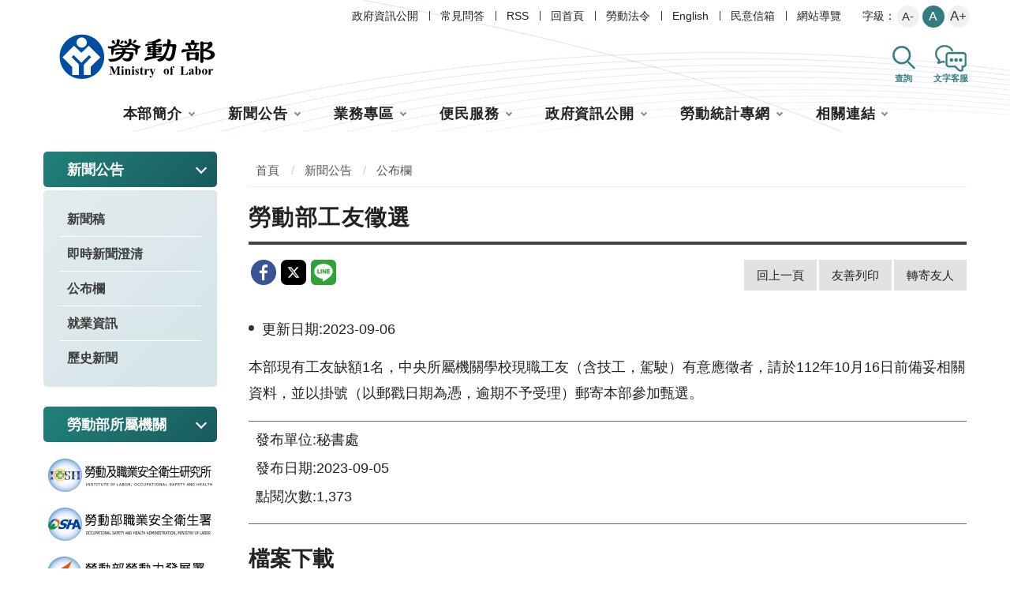

--- FILE ---
content_type: text/html; charset=utf-8
request_url: https://www.mol.gov.tw/1607/1632/2665/63317/post
body_size: 9130
content:


<!DOCTYPE html>
<html lang="zh-Hant">
<head>
<!-- Global site tag (gtag.js) - Google Analytics -->
<script async src="https://www.googletagmanager.com/gtag/js?id=UA-60529020-1"></script>
<script>
  window.dataLayer = window.dataLayer || [];
  function gtag(){dataLayer.push(arguments);}
  gtag('js', new Date());

  gtag('config', 'UA-60529020-1');
</script>
<!-- Google Tag Manager -->
<script>(function(w,d,s,l,i){w[l]=w[l]||[];w[l].push({'gtm.start':
new Date().getTime(),event:'gtm.js'});var f=d.getElementsByTagName(s)[0],
j=d.createElement(s),dl=l!='dataLayer'?'&l='+l:'';j.async=true;j.src=
'https://www.googletagmanager.com/gtm.js?id='+i+dl;f.parentNode.insertBefore(j,f);
})(window,document,'script','dataLayer','GTM-NMZPMDT');</script>
<!-- End Google Tag Manager -->
    <meta charset="utf-8">
    <meta http-equiv="X-UA-Compatible" content="IE=edge">
    <meta name="viewport" content="width=device-width, initial-scale=1.0">
    <meta name="Site" content="勞動部全球資訊網">
    <meta name="Version" content="中文網">
    <meta name="PageType" content="內容頁">
    <meta name="TreeNode" content="公布欄">
    <meta name="ContentTitle" content="勞動部工友徵選">

    <meta property="og:title" content="勞動部工友徵選">
    <meta property="og:type" content="website" />
    <meta property="og:url" content="https://www.mol.gov.tw/1607/1632/2665/63317/" />
    <meta property="og:image" content="https://www.mol.gov.tw/media/rslazayu/mol-logo.png">
    <meta property="og:image:width" content="50%">
    <meta property="og:image:height" content="50%">
    <meta property="og:site_name" content="勞動部全球資訊網">
    <meta property="og:description" content="勞動部工友徵選" />

    <meta name="DC.Title" content="勞動部工友徵選" />
    <meta name="DC.Creator" content="勞動部全球資訊網" />
    <meta name="DC.Subject" content="勞動部工友徵選" />
    <meta name="DC.Description" content="公布欄" />
    <meta name="DC.Contributor" content="勞動部全球資訊網" />
    <meta name="DC.Type" content="文字" />
    <meta name="DC.Format" content="text" />
    <meta name="DC.Source" content="勞動部全球資訊網" />
    <meta name="DC.Language" content="中文" />
    <meta name="DC.coverage.t.min" content="2023-09-05" />
    <meta name="DC.coverage.t.max" content="2043-09-05" />
    <meta name="DC.Publisher" content="勞動部全球資訊網" />
    <meta name="DC.Date" content="2023-09-05" />
    <meta name="DC.Identifier" content="A55000100A" />
    <meta name="DC.Relation" content="勞動部全球資訊網" />
    <meta name="DC.Rights" content="勞動部全球資訊網" />

    <meta name="Category.Theme" content="300" />
    <meta name="Category.Cake" content="600" />
    <meta name="Category.Service" content="I00" />

    <meta name="keywords" />

    <title>勞動部工友徵選-勞動部全球資訊網中文網</title>
    <!-- animate css-->
    <link rel="stylesheet" href="/Content/main//css/animate.css">
    <!-- swiper css -->
    <link rel="stylesheet" type="text/css" href="/Content/main//vendor/swiper/swiper-bundle.min.css" />
    <!-- hyUI css -->
    <link rel="stylesheet" href="/Content/main//css/hyui.css">

    <!-- favicon -->
    <link href="/Content/main//images/favicon.png" rel="icon" type="image/x-icon">

    
</head>
<body>
<!-- Google Tag Manager (noscript) -->
<noscript><iframe src="https://www.googletagmanager.com/ns.html?id=GTM-NMZPMDT"
height="0" width="0" style="display:none;visibility:hidden" title="Google Tag Manager "></iframe></noscript>
<!-- End Google Tag Manager (noscript) -->
    <!-- 直接跳主內容區 -->
    <a class="goCenter" href="#aC" tabindex="1">按Enter到主內容區</a>

    
<div class="wrapper">
    <!-- header Start -->
    <header class="header ">
        

<div class="container">
    <a class="accesskey" href="#aU" id="aU" accesskey="U" title="網站標題" tabindex="2">:::</a>
    <!-- navigation Start -->
    <nav class="navigation" role="navigation" aria-label="頁首功能列">
                <!-- 新增div navlist -->
                <div class="navlist">
                    <ul>
                            <li>
                                <a href="/umbraco/surface/Ini/CountAndRedirectUrl?nodeId=27414" title="政府資訊公開" target=""  id="home" sec="header" rel="noopener noreferrer">政府資訊公開</a>
                            </li>
                            <li>
                                <a href="/umbraco/surface/Ini/CountAndRedirectUrl?nodeId=3275" title="常見問答" target=""  id="home" sec="header" rel="noopener noreferrer">常見問答</a>
                            </li>
                            <li>
                                <a href="/2578/2582/3271/post" title="RSS" target="_self"  id="home" sec="header" rel="noopener noreferrer">RSS</a>
                            </li>
                            <li>
                                <a href="/umbraco/surface/Ini/CountAndRedirectUrl?nodeId=3267" title="回首頁" target=""  id="home" sec="header" rel="noopener noreferrer">回首頁</a>
                            </li>
                            <li>
                                <a href="/umbraco/surface/Ini/CountAndRedirectUrl?nodeId=3274" title="勞動法令(另開新視窗)" target="_blank"  id="home" sec="header" rel="noopener noreferrer">勞動法令</a>
                            </li>
                            <li>
                                <a href="/umbraco/surface/Ini/CountAndRedirectUrl?nodeId=3273" title="English" target=""  id="home" sec="header" rel="noopener noreferrer">English</a>
                            </li>
                            <li>
                                <a href="/umbraco/surface/Ini/CountAndRedirectUrl?nodeId=3272" title="民意信箱(另開新視窗)" target="_blank"  id="home" sec="header" rel="noopener noreferrer">民意信箱</a>
                            </li>
                            <li>
                                <a href="/umbraco/surface/Ini/CountAndRedirectUrl?nodeId=3268" title="網站導覽" target=""  id="home" sec="header" rel="noopener noreferrer">網站導覽</a>
                            </li>
                    </ul>
                </div>
            <!-- font_size -->
            <div class="font_size">
                <span>字級：</span>
                <!-- 英文用<span>font-size：</span> -->
                <ul>
                    <li><a href="#" class="small" title="大" rel="noopener noreferrer">A-</a></li>
                    <li><a href="#" class="medium" title="中" rel="noopener noreferrer">A</a></li>
                    <li><a href="#" class="large" title="小" rel="noopener noreferrer">A+</a></li>
                </ul>
            </div>
    </nav>

    <!-- navigation End -->
    <h1>
        <a title="勞動部全球資訊網中文網" href="/"  id="home" sec="header"><img src="/media/4nigpaij/logo.svg" alt="勞動部全球資訊網中文網 Logo" /></a>
    </h1>
    <div class="functionbtn_block">
        <!-- <button type="button" class="menu_btn">選單</button> -->
        <button type="button" class="search_btn" title="搜尋功能" id="home" sec="header">查詢</button>
        <div class="searchname">搜尋功能</div>
        <!-- Search Start -->
        <div class="search" role="search">
            <form class="leftblock" action="/2578/2597/">
                <div class="form_grp">
                    <label for="mustSameAsId">搜尋</label>
                    <input name="q" id="mustSameAsId" type="text" placeholder="請輸入文字" accesskey="S" title="請輸入文字" aria-label="搜尋網站內容">
                    <input name="" type="submit" value="查詢" class="btn btn-search" title="搜尋功能" />
                </div>
                <div class="btn_grp">
                    <input name="" type="submit" onclick="window.open('https://www.google.com.tw/advanced_search?hl=zh-TW&as_q=&num=100&as_sitesearch='+location.hostname);" value="進階搜尋" class="btn btn-green" />
                </div>
                        <div class="keywordHot">
                            <div class="title">熱門關鍵字：</div>
                            <ul>
                                    <li>
                                        <a href="/2578/2597/?q=勞工申訴" title="勞工申訴" id="home" sec="header" rel="noopener noreferrer">勞工申訴</a>
                                    </li>
                                    <li>
                                        <a href="/2578/2597/?q=年金" title="年金" id="home" sec="header" rel="noopener noreferrer">年金</a>
                                    </li>
                                    <li>
                                        <a href="/2578/2597/?q=勞動檢查" title="勞動檢查" id="home" sec="header" rel="noopener noreferrer">勞動檢查</a>
                                    </li>
                            </ul>
                        </div>
            </form>
            <div class="rightblock">
                <div class="important_link">
                            <div>
                                <a href="/umbraco/surface/Ini/CountAndRedirectUrl?nodeId=23486" title="勞動基準法修法" target="" id="home" sec="header" rel="noopener noreferrer">
                                        <img src="/media/kxre0wm1/search_icon02.svg" alt="">
                                    勞動基準法修法
                                </a>
                            </div>
                </div>
            </div>
        </div>
        <!-- Search End -->
        <button type="button" class="customer_service_btn" title="文字客服" id="home" sec="header">文字客服</button>
        <div class="customername">文字客服</div>
        <!-- 客服 start -->
        <div class="customer_service_block">
            <div>
                <span>有任何問題嗎？</span> 歡迎試試智能機器人: 樂博<br />
            </div>
            <button type="button" class="service_btn" onclick="window.open('https://1955rb.mol.gov.tw/', '_blank')" title="文字客服" id="home" sec="header">文字客服</button>
        </div>
        <!-- 客服 end -->
    </div>

    <!-- noscript -->
    <noscript>
您的瀏覽器不支援JavaScript語法，JavaScript語法並不影響內容的陳述。您可使用按鍵盤上的Ctrl鍵+ (+)鍵放大/(-)鍵縮小來改變字型大小；回到上一頁可使用瀏覽器提供的 Alt+左方向鍵(←) 快速鍵功能；列印可使用瀏覽器提供的(Ctrl+P)功能。您的瀏覽器，不支援script語法，若您的瀏覽器無法支援請點選此超連結        <a href="#" rel="noopener noreferrer">網站導覽</a>
    </noscript>

        <!-- menu Start -->
        <nav class="megamenu" role="navigation" aria-label="主選單">
            <ul>
                    <li>
                        <a href="https://www.mol.gov.tw/1607/1608/normalnodelist" title="本部簡介" target="_self" rel="noopener noreferrer">本部簡介</a>
                            <ul>
                                    <li>
                                        <a href="https://www.mol.gov.tw/1607/1608/80563/lpsimplelist" title="正副首長介紹" target="_self" class="" id="home" sec="header" rel="noopener noreferrer">正副首長介紹</a>
                                    </li>
                                    <li>
                                        <a href="https://www.mol.gov.tw/1607/1608/1614/nodelist" title="職掌及組織" target="_self" class="" id="home" sec="header" rel="noopener noreferrer">職掌及組織</a>
                                    </li>
                                    <li>
                                        <a href="https://www.mol.gov.tw/1607/1608/1620/lpsimplelist" title="勞動大事紀" target="_self" class="" id="home" sec="header" rel="noopener noreferrer">勞動大事紀</a>
                                    </li>
                                    <li>
                                        <a href="/umbraco/surface/Ini/CountAndRedirectUrl?nodeId=2973" title="勞動部辦公位置地圖點位(另開新視窗)" target="_blank" class="" id="home" sec="header" rel="noopener noreferrer">勞動部辦公位置地圖點位</a>
                                    </li>
                                    <li>
                                        <a href="https://www.mol.gov.tw/1607/1608/1624/2976/post" title="聯絡資訊" target="_self" class="" id="home" sec="header" rel="noopener noreferrer">聯絡資訊</a>
                                    </li>
                            </ul>
                    </li>
                    <li>
                        <a href="https://www.mol.gov.tw/1607/1632/normalnodelist" title="新聞公告" target="_self" rel="noopener noreferrer">新聞公告</a>
                            <ul>
                                    <li>
                                        <a href="https://www.mol.gov.tw/1607/1632/1633/lpsimplelist" title="新聞稿" target="_self" class="" id="home" sec="header" rel="noopener noreferrer">新聞稿</a>
                                    </li>
                                    <li>
                                        <a href="https://www.mol.gov.tw/1607/1632/2660/lpsimplelist" title="即時新聞澄清" target="_self" class="" id="home" sec="header" rel="noopener noreferrer">即時新聞澄清</a>
                                    </li>
                                    <li>
                                        <a href="https://www.mol.gov.tw/1607/1632/2665/lpsimplelist" title="公布欄" target="_self" class="" id="home" sec="header" rel="noopener noreferrer">公布欄</a>
                                    </li>
                                    <li>
                                        <a href="https://www.mol.gov.tw/1607/1632/1638/lpsimplelist" title="就業資訊" target="_self" class="" id="home" sec="header" rel="noopener noreferrer">就業資訊</a>
                                    </li>
                                    <li>
                                        <a href="https://www.mol.gov.tw/1607/1632/1640/lpsimplelist" title="歷史新聞" target="_self" class="" id="home" sec="header" rel="noopener noreferrer">歷史新聞</a>
                                    </li>
                            </ul>
                    </li>
                    <li>
                        <a href="https://www.mol.gov.tw/1607/28162/normalnodelist" title="業務專區" target="_self" rel="noopener noreferrer">業務專區</a>
                            <ul>
                                    <li>
                                        <a href="https://www.mol.gov.tw/1607/28162/28600/nodelist" title="勞動政策、國際事務" target="_self" class="" id="home" sec="header" rel="noopener noreferrer">勞動政策、國際事務</a>
                                    </li>
                                    <li>
                                        <a href="https://www.mol.gov.tw/1607/28162/28296/nodelist" title="勞動關係" target="_self" class="" id="home" sec="header" rel="noopener noreferrer">勞動關係</a>
                                    </li>
                                    <li>
                                        <a href="https://www.mol.gov.tw/1607/28162/28166/nodelist" title="勞動條件、就業平等" target="_self" class="" id="home" sec="header" rel="noopener noreferrer">勞動條件、就業平等</a>
                                    </li>
                                    <li>
                                        <a href="https://www.mol.gov.tw/1607/28162/28472/nodelist" title="勞動保險" target="_self" class="" id="home" sec="header" rel="noopener noreferrer">勞動保險</a>
                                    </li>
                                    <li>
                                        <a href="https://www.mol.gov.tw/1607/28162/28540/nodelist" title="勞動福祉、退休" target="_self" class="" id="home" sec="header" rel="noopener noreferrer">勞動福祉、退休</a>
                                    </li>
                                    <li>
                                        <a href="https://www.mol.gov.tw/1607/28162/28598/lpsimplelist" title="職業安全衛生及勞動檢查" target="_self" class="" id="home" sec="header" rel="noopener noreferrer">職業安全衛生及勞動檢查</a>
                                    </li>
                                    <li>
                                        <a href="https://www.mol.gov.tw/1607/28162/86024/nodelist" title="就業服務、職業訓練、外國人才事務" target="_self" class="" id="home" sec="header" rel="noopener noreferrer">就業服務、職業訓練、外國人才事務</a>
                                    </li>
                                    <li>
                                        <a href="https://www.mol.gov.tw/1607/28162/28652/nodelist" title="其他重要專區" target="_self" class="" id="home" sec="header" rel="noopener noreferrer">其他重要專區</a>
                                    </li>
                            </ul>
                    </li>
                    <li>
                        <a href="https://www.mol.gov.tw/1607/28690/normalnodelist" title="便民服務" target="_self" rel="noopener noreferrer">便民服務</a>
                            <ul>
                                    <li>
                                        <a href="https://www.mol.gov.tw/1607/28690/82567/nodelist" title="線上服務系統" target="_self" class="specialZoneStyle" id="home" sec="header" rel="noopener noreferrer">線上服務系統</a>
                                    </li>
                                    <li>
                                        <a href="https://www.mol.gov.tw/1607/28690/28700/nodelist" title="行政救濟/申訴專區" target="_self" class="specialZoneStyle" id="home" sec="header" rel="noopener noreferrer">行政救濟/申訴專區</a>
                                    </li>
                                    <li>
                                        <a href="https://www.mol.gov.tw/1607/28690/2282/nodeListSearch" title="常見問答" target="_self" class="specialZoneStyle" id="home" sec="header" rel="noopener noreferrer">常見問答</a>
                                    </li>
                                    <li>
                                        <a href="https://www.mol.gov.tw/1607/28690/86491/86498/lpsimplelist" title="因應天災之勞工協助措施" target="_self" class="specialZoneStyle" id="home" sec="header" rel="noopener noreferrer">因應天災之勞工協助措施</a>
                                    </li>
                                    <li>
                                        <a href="https://www.mol.gov.tw/1607/28690/82752/nodelist" title="從懷孕到養育子女，有什麼保障?" target="_self" class="" id="home" sec="header" rel="noopener noreferrer">從懷孕到養育子女，有什麼保障?</a>
                                    </li>
                                    <li>
                                        <a href="https://www.mol.gov.tw/1607/28690/82833/nodelist" title="我要退休了，有什麼保障與權利?" target="_self" class="" id="home" sec="header" rel="noopener noreferrer">我要退休了，有什麼保障與權利?</a>
                                    </li>
                                    <li>
                                        <a href="https://www.mol.gov.tw/1607/28690/83363/nodelist" title="受到關稅衝擊了該怎麼辦?" target="_self" class="" id="home" sec="header" rel="noopener noreferrer">受到關稅衝擊了該怎麼辦?</a>
                                    </li>
                                    <li>
                                        <a href="https://www.mol.gov.tw/1607/28690/83030/nodelist" title="就業安定費怎麼繳？繳多少？" target="_self" class="" id="home" sec="header" rel="noopener noreferrer">就業安定費怎麼繳？繳多少？</a>
                                    </li>
                                    <li>
                                        <a href="https://www.mol.gov.tw/1607/28690/83093/nodelist" title="我要找外籍家庭看護" target="_self" class="" id="home" sec="header" rel="noopener noreferrer">我要找外籍家庭看護</a>
                                    </li>
                                    <li>
                                        <a href="https://www.mol.gov.tw/1607/28690/83306/nodelist" title="從上班到休假，我該瞭解的權益有哪些?" target="_self" class="" id="home" sec="header" rel="noopener noreferrer">從上班到休假，我該瞭解的權益有哪些?</a>
                                    </li>
                                    <li>
                                        <a href="https://www.mol.gov.tw/1607/28690/83245/nodelist" title="被資遣（解僱），我的權益要注意什麼？" target="_self" class="" id="home" sec="header" rel="noopener noreferrer">被資遣（解僱），我的權益要注意什麼？</a>
                                    </li>
                                    <li>
                                        <a href="https://www.mol.gov.tw/1607/28690/83284/nodelist" title="發生職災怎麼辦?" target="_self" class="" id="home" sec="header" rel="noopener noreferrer">發生職災怎麼辦?</a>
                                    </li>
                                    <li>
                                        <a href="https://www.mol.gov.tw/1607/28690/82583/nodelist" title="我失業了該怎麼辦?" target="_self" class="" id="home" sec="header" rel="noopener noreferrer">我失業了該怎麼辦?</a>
                                    </li>
                                    <li>
                                        <a href="https://www.mol.gov.tw/1607/28690/85011/nodelist" title="青年就業協助" target="_self" class="" id="home" sec="header" rel="noopener noreferrer">青年就業協助</a>
                                    </li>
                                    <li>
                                        <a href="https://www.mol.gov.tw/1607/28690/85508/nodelist" title="我想聘僱外國專業人士(白領)該怎麼做？" target="_self" class="" id="home" sec="header" rel="noopener noreferrer">我想聘僱外國專業人士(白領)該怎麼做？</a>
                                    </li>
                                    <li>
                                        <a href="https://www.mol.gov.tw/1607/28690/85770/nodelist" title="移工聘僱後管理" target="_self" class="" id="home" sec="header" rel="noopener noreferrer">移工聘僱後管理</a>
                                    </li>
                                    <li>
                                        <a href="https://www.mol.gov.tw/1607/28690/86099/nodelist" title="發生職場霸凌怎麼辦?" target="_self" class="" id="home" sec="header" rel="noopener noreferrer">發生職場霸凌怎麼辦?</a>
                                    </li>
                            </ul>
                    </li>
                    <li>
                        <a href="https://www.mol.gov.tw/1607/28752/normalnodelist" title="政府資訊公開" target="_self" rel="noopener noreferrer">政府資訊公開</a>
                            <ul>
                                    <li>
                                        <a href="https://www.mol.gov.tw/1607/28752/79749/79773/post" title="勞動部因應美國關稅我國出口供應鏈支持方案" target="_self" class="" id="home" sec="header" rel="noopener noreferrer">勞動部因應美國關稅我國出口供應鏈支持方案</a>
                                    </li>
                                    <li>
                                        <a href="https://www.mol.gov.tw/1607/28752/28754/nodelist" title="預算、決算書及會計月報" target="_self" class="" id="home" sec="header" rel="noopener noreferrer">預算、決算書及會計月報</a>
                                    </li>
                                    <li>
                                        <a href="https://www.mol.gov.tw/1607/28752/28764/nodelist" title="研究報告與出版品" target="_self" class="" id="home" sec="header" rel="noopener noreferrer">研究報告與出版品</a>
                                    </li>
                                    <li>
                                        <a href="https://www.mol.gov.tw/1607/28752/28774/nodelist" title="捐補助專區" target="_self" class="" id="home" sec="header" rel="noopener noreferrer">捐補助專區</a>
                                    </li>
                                    <li>
                                        <a href="https://www.mol.gov.tw/1607/28752/28798/nodelist" title="性別平等專區" target="_self" class="" id="home" sec="header" rel="noopener noreferrer">性別平等專區</a>
                                    </li>
                                    <li>
                                        <a href="https://www.mol.gov.tw/1607/28752/28820/nodelist" title="廉政專區" target="_self" class="" id="home" sec="header" rel="noopener noreferrer">廉政專區</a>
                                    </li>
                                    <li>
                                        <a href="https://www.mol.gov.tw/1607/28752/28856/nodelist" title="人權專區" target="_self" class="" id="home" sec="header" rel="noopener noreferrer">人權專區</a>
                                    </li>
                                    <li>
                                        <a href="https://www.mol.gov.tw/1607/28752/28862/lpsimplelist" title="書面之公共工程及採購契約" target="_self" class="" id="home" sec="header" rel="noopener noreferrer">書面之公共工程及採購契約</a>
                                    </li>
                                    <li>
                                        <a href="https://www.mol.gov.tw/1607/28752/28864/30071/post" title="人民申請提供政府資訊案件統計" target="_self" class="" id="home" sec="header" rel="noopener noreferrer">人民申請提供政府資訊案件統計</a>
                                    </li>
                                    <li>
                                        <a href="https://www.mol.gov.tw/1607/28752/28866/30873/post" title="公共設施維護管理資訊" target="_self" class="" id="home" sec="header" rel="noopener noreferrer">公共設施維護管理資訊</a>
                                    </li>
                                    <li>
                                        <a href="https://www.mol.gov.tw/1607/28752/28868/lpsimplelist" title="本部及所屬機關行動服務發展現況" target="_self" class="" id="home" sec="header" rel="noopener noreferrer">本部及所屬機關行動服務發展現況</a>
                                    </li>
                                    <li>
                                        <a href="https://www.mol.gov.tw/1607/28752/28870/30082/post" title="開放資料" target="_self" class="" id="home" sec="header" rel="noopener noreferrer">開放資料</a>
                                    </li>
                                    <li>
                                        <a href="https://www.mol.gov.tw/1607/28752/28872/lpsimplelist" title="辦理政策宣導相關廣告執行情形" target="_self" class="" id="home" sec="header" rel="noopener noreferrer">辦理政策宣導相關廣告執行情形</a>
                                    </li>
                                    <li>
                                        <a href="https://www.mol.gov.tw/1607/28752/54697/nodelist" title="主管勞動業務財團法人" target="_self" class="" id="home" sec="header" rel="noopener noreferrer">主管勞動業務財團法人</a>
                                    </li>
                                    <li>
                                        <a href="https://www.mol.gov.tw/1607/28752/28876/30107/post" title="內部控制聲明書" target="_self" class="" id="home" sec="header" rel="noopener noreferrer">內部控制聲明書</a>
                                    </li>
                                    <li>
                                        <a href="https://www.mol.gov.tw/1607/28752/65417/nodelist" title="法規命令草案年度立法計畫專區" target="_self" class="" id="home" sec="header" rel="noopener noreferrer">法規命令草案年度立法計畫專區</a>
                                    </li>
                                    <li>
                                        <a href="https://www.mol.gov.tw/1607/28752/68738/68898/post" title="本部辦理所屬機關員額評鑑專區" target="_self" class="" id="home" sec="header" rel="noopener noreferrer">本部辦理所屬機關員額評鑑專區</a>
                                    </li>
                                    <li>
                                        <a href="https://www.mol.gov.tw/1607/28752/28726/nodelist" title="遊說法專區" target="_self" class="" id="home" sec="header" rel="noopener noreferrer">遊說法專區</a>
                                    </li>
                                    <li>
                                        <a href="https://www.mol.gov.tw/1607/28752/28732/nodelist" title="個人資料管理" target="_self" class="" id="home" sec="header" rel="noopener noreferrer">個人資料管理</a>
                                    </li>
                                    <li>
                                        <a href="https://www.mol.gov.tw/1607/28752/28744/nodelist" title="國家賠償
" target="_self" class="" id="home" sec="header" rel="noopener noreferrer">國家賠償
</a>
                                    </li>
                                    <li>
                                        <a href="https://www.mol.gov.tw/1607/28752/28712/nodelist" title="勞動部檔案資訊應用申請區
" target="_self" class="" id="home" sec="header" rel="noopener noreferrer">勞動部檔案資訊應用申請區
</a>
                                    </li>
                                    <li>
                                        <a href="https://www.mol.gov.tw/1607/28752/86364/lpsimplelist" title="因公派員出國計畫考察費用執行情形" target="_self" class="" id="home" sec="header" rel="noopener noreferrer">因公派員出國計畫考察費用執行情形</a>
                                    </li>
                                    <li>
                                        <a href="https://www.mol.gov.tw/1607/28752/87344/87359/post" title="安全防護專區" target="_self" class="" id="home" sec="header" rel="noopener noreferrer">安全防護專區</a>
                                    </li>
                            </ul>
                    </li>
                    <li>
                        <a href="https://www.mol.gov.tw/1607/71771/normalnodelist" title="勞動統計專網" target="_self" rel="noopener noreferrer">勞動統計專網</a>
                            <ul>
                                    <li>
                                        <a href="https://www.mol.gov.tw/1607/71771/71774/76068/nodelist" title="最新消息" target="_self" class="" id="home" sec="header" rel="noopener noreferrer">最新消息</a>
                                    </li>
                                    <li>
                                        <a href="https://www.mol.gov.tw/1607/71771/71799/nodelist" title="統計查詢" target="_self" class="" id="home" sec="header" rel="noopener noreferrer">統計查詢</a>
                                    </li>
                                    <li>
                                        <a href="https://www.mol.gov.tw/1607/71771/72772/statisticalReportList" title="統計專刊" target="_self" class="" id="home" sec="header" rel="noopener noreferrer">統計專刊</a>
                                    </li>
                                    <li>
                                        <a href="https://www.mol.gov.tw/1607/71771/72867/nodelist" title="統計調查" target="_self" class="" id="home" sec="header" rel="noopener noreferrer">統計調查</a>
                                    </li>
                                    <li>
                                        <a href="https://www.mol.gov.tw/1607/71771/72956/nodelist" title="薪資統計" target="_self" class="" id="home" sec="header" rel="noopener noreferrer">薪資統計</a>
                                    </li>
                                    <li>
                                        <a href="https://www.mol.gov.tw/1607/71771/73009/nodelist" title="族群統計" target="_self" class="" id="home" sec="header" rel="noopener noreferrer">族群統計</a>
                                    </li>
                                    <li>
                                        <a href="https://www.mol.gov.tw/1607/71771/73363/nodelist" title="性別統計專區" target="_self" class="" id="home" sec="header" rel="noopener noreferrer">性別統計專區</a>
                                    </li>
                                    <li>
                                        <a href="https://www.mol.gov.tw/1607/71771/73495/nodelist" title="統計名詞與分類" target="_self" class="" id="home" sec="header" rel="noopener noreferrer">統計名詞與分類</a>
                                    </li>
                                    <li>
                                        <a href="https://www.mol.gov.tw/1607/71771/73514/nodelist" title="網路填報" target="_self" class="" id="home" sec="header" rel="noopener noreferrer">網路填報</a>
                                    </li>
                                    <li>
                                        <a href="https://www.mol.gov.tw/1607/71771/73524/nodelist" title="關於勞動統計" target="_self" class="" id="home" sec="header" rel="noopener noreferrer">關於勞動統計</a>
                                    </li>
                            </ul>
                    </li>
                    <li>
                        <a href="https://www.mol.gov.tw/1607/2566/normalnodelist" title="相關連結" target="_self" rel="noopener noreferrer">相關連結</a>
                            <ul>
                                    <li>
                                        <a href="https://www.mol.gov.tw/1607/2566/2567/lpsimplelist" title="國外勞工業務網站" target="_self" class="" id="home" sec="header" rel="noopener noreferrer">國外勞工業務網站</a>
                                    </li>
                                    <li>
                                        <a href="https://www.mol.gov.tw/1607/2566/2570/lpsimplelist" title="消費者保護" target="_self" class="" id="home" sec="header" rel="noopener noreferrer">消費者保護</a>
                                    </li>
                                    <li>
                                        <a href="/umbraco/surface/Ini/CountAndRedirectUrl?nodeId=3439" title="勞工體格及健康檢查認可醫療機構名單(另開新視窗)" target="_blank" class="" id="home" sec="header" rel="noopener noreferrer">勞工體格及健康檢查認可醫療機構名單</a>
                                    </li>
                                    <li>
                                        <a href="/umbraco/surface/Ini/CountAndRedirectUrl?nodeId=26923" title="公文附件下載(另開新視窗)" target="_blank" class="" id="home" sec="header" rel="noopener noreferrer">公文附件下載</a>
                                    </li>
                                    <li>
                                        <a href="/umbraco/surface/Ini/CountAndRedirectUrl?nodeId=61684" title="外部連結" target="" class="" id="home" sec="header" rel="noopener noreferrer">外部連結</a>
                                    </li>
                            </ul>
                    </li>
            </ul>
        </nav>
        <!-- menu End -->
</div>


    </header>
    <!-- header End -->
    <!-- main Start -->
    <div id="center" class="main innerpage">
        <noscript>
            您的瀏覽器不支援 JavaScript 或 JavaScript已停用
        </noscript>
        <a class="accesskey" href="#aC" id="aC" accesskey="C" title="主要內容區">:::</a>
        <div class="container">
                <!-- 左側 -->
                <div class="left_block">
                    <div class="leftmenu" aria-label="次選單">
                                <div class="title">新聞公告</div>
                                <ul>
                                        <li>
                                            <a href="https://www.mol.gov.tw/1607/1632/1633/lpsimplelist" target="_self" title="新聞稿" rel="noopener noreferrer" class="">
                                                新聞稿
                                            </a>
                                        </li>
                                        <li>
                                            <a href="https://www.mol.gov.tw/1607/1632/2660/lpsimplelist" target="_self" title="即時新聞澄清" rel="noopener noreferrer" class="">
                                                即時新聞澄清
                                            </a>
                                        </li>
                                        <li>
                                            <a href="https://www.mol.gov.tw/1607/1632/2665/lpsimplelist" target="_self" title="公布欄" rel="noopener noreferrer" class="">
                                                公布欄
                                            </a>
                                        </li>
                                        <li>
                                            <a href="https://www.mol.gov.tw/1607/1632/1638/lpsimplelist" target="_self" title="就業資訊" rel="noopener noreferrer" class="">
                                                就業資訊
                                            </a>
                                        </li>
                                        <li>
                                            <a href="https://www.mol.gov.tw/1607/1632/1640/lpsimplelist" target="_self" title="歷史新聞" rel="noopener noreferrer" class="">
                                                歷史新聞
                                            </a>
                                        </li>
                                </ul>

                    </div>


                            <!--勞動部所屬機關 start -->
                            <div class="agency_inblock">
                                <div class="title">勞動部所屬機關</div>
                                <ul>
                                        <li>
                                            <a href="/umbraco/surface/Ini/CountAndRedirectUrl?nodeId=23460" target="_blank" title="勞動及職業安全衛生研究所(另開新視窗)" rel="noopener noreferrer">
                                                    <img src="/media/glqlbc1n/agency01.png" alt="勞動及職業安全衛生研究所">
                                            </a>
                                        </li>
                                        <li>
                                            <a href="/umbraco/surface/Ini/CountAndRedirectUrl?nodeId=23464" target="_blank" title="職業安全衛生署(另開新視窗)" rel="noopener noreferrer">
                                                    <img src="/media/wr5lo5w1/agency02.png" alt="職業安全衛生署">
                                            </a>
                                        </li>
                                        <li>
                                            <a href="/umbraco/surface/Ini/CountAndRedirectUrl?nodeId=23468" target="_blank" title="勞動力發展署(另開新視窗)" rel="noopener noreferrer">
                                                    <img src="/media/ygobuapc/勞發署.png" alt="勞動力發展署">
                                            </a>
                                        </li>
                                        <li>
                                            <a href="/umbraco/surface/Ini/CountAndRedirectUrl?nodeId=23472" target="_blank" title="勞動基金運用局(另開新視窗)" rel="noopener noreferrer">
                                                    <img src="/media/thpnyq1y/agency04.png" alt="勞動基金運用局">
                                            </a>
                                        </li>
                                        <li>
                                            <a href="/umbraco/surface/Ini/CountAndRedirectUrl?nodeId=23476" target="_blank" title="勞工保險局(另開新視窗)" rel="noopener noreferrer">
                                                    <img src="/media/aqinkpp2/agency05.png" alt="勞工保險局">
                                            </a>
                                        </li>
                                </ul>
                            </div>
                            <!--勞動部所屬機關end -->

                </div>
            <!-- 主要內容區 -->
            <div class="center_block">
                <!-- breadcrumb路徑 -->
                


    <div class="breadcrumb">
        <ul>
                    <li>
                        <a href="/" title="首頁" target="_self" rel="noopener noreferrer">首頁</a>
                    </li>
                        <li>
                            <a href="https://www.mol.gov.tw/1607/1632/normalnodelist" title="新聞公告" target="_self" rel="noopener noreferrer">新聞公告</a>
                        </li>
                        <li>
                            <a href="https://www.mol.gov.tw/1607/1632/2665/lpsimplelist" title="公布欄" target="_self" rel="noopener noreferrer">公布欄</a>
                        </li>
        </ul>
    </div>

                <!-- h2節點 -->
                    <h2 class="title">勞動部工友徵選</h2>
                                    <div class="function_panel_block">
                            <!-- publish_info end -->
                            <div class="share">
                                <ul>
                                    <li>
                                        <a target="_blank" rel="noopener noreferrer" title="分享到 facebook (另開新視窗)" href="https://www.facebook.com/share.php?u=https://www.mol.gov.tw/1607/1632/2665/63317/">
                                            <img src="/Content/main//images/basic/icon_facebook.png" alt="facebook">
                                        </a>
                                    </li>
                                    <li>
                                        <a target="_blank" rel="noopener noreferrer" title="分享到 Twitter (另開新視窗)" href="https://twitter.com/home/?status=https://www.mol.gov.tw/1607/1632/2665/63317/">
                                            <img src="/Content/main//images/basic/icon_twitter.png" alt="twitter">
                                        </a>
                                    </li>
                                    <li>
                                        <a title="分享到 LINE(另開新視窗)" href="https://social-plugins.line.me/lineit/share?url=https://www.mol.gov.tw/1607/1632/2665/63317/&text=勞動部工友徵選&from=line_scheme" target="_blank" rel="noopener noreferrer">
                                            <img src="/Content/main//images/basic/icon_line.png" alt="line">
                                        </a>
                                    </li>
                                </ul>
                            </div>

                        <!-- function功能區塊 -->
                        <div class="function">
                            <ul>
                                <li class="back">
                                    <a href="javascript:history.back();" title="回上一頁" rel="noopener noreferrer">回上一頁</a>
                                </li>
                                <li class="print">
                                    <a href="/1607/1632/2665/63317/?cprint=pt" target="_blank" title="友善列印 另開新視窗" rel="noopener noreferrer">友善列印</a>
                                </li>
                                    <li class="forward">
                                        <a href="?forward=Y" title="轉寄友人" rel="noopener noreferrer">轉寄友人</a>
                                    </li>
                            </ul>
                        </div>
                    </div>

                
<style>
    .file_download_custom {
        width: 100%;
        margin: 0 auto;
        overflow: hidden;
        *zoom: 1
    }

        .file_download_custom h3 {
            font-size: 1.5em;
            padding: 12px 0px 15px 0px;
            margin: 0.5em 0px 0.2em;
            border-bottom: 1px solid #642303
        }

        .file_download_custom ul {
            counter-reset: counter;
            list-style-type: none;
            padding: 0;
            margin-left: 1em
        }


        .file_download_custom li {
            position: relative;
            margin-bottom: 10px;
            padding-left: 1em;
            border-bottom: 1px dashed #AAA;
            clear: both;
            overflow: hidden;
            padding-bottom: .5em
        }

            .file_download_custom li:before {
                position: absolute;
                top: .8em;
                left: .2em;
                text-align: right;
                width: 30px;
                width: 6px;
                height: 6px;
                border-radius: 50%;
                background: #999;
                content: ""
            }

            .file_download_custom li .update,
            .file_download_custom li .file_view {
                font-size: .813em;
                color: #AAA;
                width: 120px;
                padding-left: 35px;
                float: none;
                margin-top: 5px
            }

            .file_download_custom li .update {
                width: 150px
            }

            .file_download_custom li a {
                padding: 0px;
                position: relative;
                height: auto;
                line-height: 20px;
                display: inline-block;
                vertical-align: middle;
                margin: 0px .2em;
                min-width: 32px;
                text-align: center;
                text-indent: -9999px;
                height: 34px;
                overflow: hidden;
                white-space: nowrap;
                text-overflow: ellipsis;
                -moz-box-sizing: border-box;
                -webkit-box-sizing: border-box;
                box-sizing: border-box;
                margin-bottom: .1em;
            }

                .file_download_custom li a:after {
                    content: "";
                    background: url('');
                }

                .file_download_custom li a img {
                    width: 26px;
                    height: 28px;
                    position: absolute;
                    top: 3px;
                    left: 3px;
                    text-align: right;
                }
</style>

<section class="cp">
        <ul class="publish_info_top">
            <li>更新日期:2023-09-06</li>
        </ul>

<!DOCTYPE html>
<html>
<head>
</head>
<body>
<p>本部現有工友缺額1名，中央所屬機關學校現職工友（含技工，駕駛）有意應徵者，請於112年10月16日前備妥相關資料，並以掛號（以郵戳日期為憑，逾期不予受理）郵寄本部參加甄選。</p>
</body>
</html>    <ul class="publish_info_down">
        
                <li>發布單位:秘書處</li>
                    <li>發布日期:2023-09-05</li>
        <li>點閱次數:<text data-nodeId="63317"></text></li>

                <li></li>
    </ul>
        <!-- file download 檔案下載 -->
            <div class="file_download">
                <h3>檔案下載</h3>
                <ul>
                        <li>
                            <span class="file_name">勞動部工友徵選簡章(11209)</span>
                                <span class="file_odt">
                                    <a data-collect-nodeId="63317,63316" href="/media/f0kfenml/勞動部工友徵選簡章-11209.odt?mediaDL=true" title="勞動部工友徵選簡章-11209.odt (另開新視窗)" target="_blank" rel="noopener noreferrer">
                                        odt
                                    </a>
                                </span>
                        </li>
                        <li>
                            <span class="file_name">勞動部甄選工友履歷表(11209)</span>
                                <span class="file_odt">
                                    <a data-collect-nodeId="63317,63315" href="/media/zmkhjzxq/勞動部甄選工友履歷表-11209.odt?mediaDL=true" title="勞動部甄選工友履歷表-11209.odt (另開新視窗)" target="_blank" rel="noopener noreferrer">
                                        odt
                                    </a>
                                </span>
                        </li>
                </ul>
            </div>
            <!-- 相關圖檔 start-->

</section>



            </div>
        </div>
        

<section class="fatfooter">
    <div class="container">
        <button type="button" name="展開選單/OPEN" id="FatFooterBtn" aria-label="導覽選單展開/收合" class="btn btn-fatfooter">收合</button>
            <nav aria-label="頁尾網站導覽">
                <ul>
                        <li>
                            <a href="https://www.mol.gov.tw/1607/1608/normalnodelist" title="本部簡介" target="_self"  id="home" sec="footer" rel="noopener noreferrer">本部簡介</a>
                                <ul>
                                        <li>
                                            <a href="https://www.mol.gov.tw/1607/1608/80563/lpsimplelist" title="正副首長介紹" target="_self"  id="home" sec="footer" rel="noopener noreferrer">正副首長介紹</a>
                                        </li>
                                        <li>
                                            <a href="https://www.mol.gov.tw/1607/1608/1614/nodelist" title="職掌及組織" target="_self"  id="home" sec="footer" rel="noopener noreferrer">職掌及組織</a>
                                        </li>
                                        <li>
                                            <a href="https://www.mol.gov.tw/1607/1608/1620/lpsimplelist" title="勞動大事紀" target="_self"  id="home" sec="footer" rel="noopener noreferrer">勞動大事紀</a>
                                        </li>
                                        <li>
                                            <a href="/umbraco/surface/Ini/CountAndRedirectUrl?nodeId=2973" title="勞動部辦公位置地圖點位(另開新視窗)" target="_blank"  id="home" sec="footer" rel="noopener noreferrer">勞動部辦公位置地圖點位</a>
                                        </li>
                                        <li>
                                            <a href="https://www.mol.gov.tw/1607/1608/1624/2976/post" title="聯絡資訊" target="_self"  id="home" sec="footer" rel="noopener noreferrer">聯絡資訊</a>
                                        </li>
                                </ul>
                        </li>
                        <li>
                            <a href="https://www.mol.gov.tw/1607/1632/normalnodelist" title="新聞公告" target="_self"  id="home" sec="footer" rel="noopener noreferrer">新聞公告</a>
                                <ul>
                                        <li>
                                            <a href="https://www.mol.gov.tw/1607/1632/1633/lpsimplelist" title="新聞稿" target="_self"  id="home" sec="footer" rel="noopener noreferrer">新聞稿</a>
                                        </li>
                                        <li>
                                            <a href="https://www.mol.gov.tw/1607/1632/2660/lpsimplelist" title="即時新聞澄清" target="_self"  id="home" sec="footer" rel="noopener noreferrer">即時新聞澄清</a>
                                        </li>
                                        <li>
                                            <a href="https://www.mol.gov.tw/1607/1632/2665/lpsimplelist" title="公布欄" target="_self"  id="home" sec="footer" rel="noopener noreferrer">公布欄</a>
                                        </li>
                                        <li>
                                            <a href="https://www.mol.gov.tw/1607/1632/1638/lpsimplelist" title="就業資訊" target="_self"  id="home" sec="footer" rel="noopener noreferrer">就業資訊</a>
                                        </li>
                                        <li>
                                            <a href="https://www.mol.gov.tw/1607/1632/1640/lpsimplelist" title="歷史新聞" target="_self"  id="home" sec="footer" rel="noopener noreferrer">歷史新聞</a>
                                        </li>
                                </ul>
                        </li>
                        <li>
                            <a href="https://www.mol.gov.tw/1607/28162/normalnodelist" title="業務專區" target="_self"  id="home" sec="footer" rel="noopener noreferrer">業務專區</a>
                                <ul>
                                        <li>
                                            <a href="https://www.mol.gov.tw/1607/28162/28600/nodelist" title="勞動政策、國際事務" target="_self"  id="home" sec="footer" rel="noopener noreferrer">勞動政策、國際事務</a>
                                        </li>
                                        <li>
                                            <a href="https://www.mol.gov.tw/1607/28162/28296/nodelist" title="勞動關係" target="_self"  id="home" sec="footer" rel="noopener noreferrer">勞動關係</a>
                                        </li>
                                        <li>
                                            <a href="https://www.mol.gov.tw/1607/28162/28166/nodelist" title="勞動條件、就業平等" target="_self"  id="home" sec="footer" rel="noopener noreferrer">勞動條件、就業平等</a>
                                        </li>
                                        <li>
                                            <a href="https://www.mol.gov.tw/1607/28162/28472/nodelist" title="勞動保險" target="_self"  id="home" sec="footer" rel="noopener noreferrer">勞動保險</a>
                                        </li>
                                        <li>
                                            <a href="https://www.mol.gov.tw/1607/28162/28540/nodelist" title="勞動福祉、退休" target="_self"  id="home" sec="footer" rel="noopener noreferrer">勞動福祉、退休</a>
                                        </li>
                                        <li>
                                            <a href="https://www.mol.gov.tw/1607/28162/28598/lpsimplelist" title="職業安全衛生及勞動檢查" target="_self"  id="home" sec="footer" rel="noopener noreferrer">職業安全衛生及勞動檢查</a>
                                        </li>
                                        <li>
                                            <a href="https://www.mol.gov.tw/1607/28162/86024/nodelist" title="就業服務、職業訓練、外國人才事務" target="_self"  id="home" sec="footer" rel="noopener noreferrer">就業服務、職業訓練、外國人才事務</a>
                                        </li>
                                        <li>
                                            <a href="https://www.mol.gov.tw/1607/28162/28652/nodelist" title="其他重要專區" target="_self"  id="home" sec="footer" rel="noopener noreferrer">其他重要專區</a>
                                        </li>
                                </ul>
                        </li>
                        <li>
                            <a href="https://www.mol.gov.tw/1607/28690/normalnodelist" title="便民服務" target="_self"  id="home" sec="footer" rel="noopener noreferrer">便民服務</a>
                                <ul>
                                        <li>
                                            <a href="https://www.mol.gov.tw/1607/28690/82567/nodelist" title="線上服務系統" target="_self"  id="home" sec="footer" rel="noopener noreferrer">線上服務系統</a>
                                        </li>
                                        <li>
                                            <a href="https://www.mol.gov.tw/1607/28690/28700/nodelist" title="行政救濟/申訴專區" target="_self"  id="home" sec="footer" rel="noopener noreferrer">行政救濟/申訴專區</a>
                                        </li>
                                        <li>
                                            <a href="https://www.mol.gov.tw/1607/28690/2282/nodeListSearch" title="常見問答" target="_self"  id="home" sec="footer" rel="noopener noreferrer">常見問答</a>
                                        </li>
                                        <li>
                                            <a href="https://www.mol.gov.tw/1607/28690/86491/86498/lpsimplelist" title="因應天災之勞工協助措施" target="_self"  id="home" sec="footer" rel="noopener noreferrer">因應天災之勞工協助措施</a>
                                        </li>
                                        <li>
                                            <a href="https://www.mol.gov.tw/1607/28690/82752/nodelist" title="從懷孕到養育子女，有什麼保障?" target="_self"  id="home" sec="footer" rel="noopener noreferrer">從懷孕到養育子女，有什麼保障?</a>
                                        </li>
                                        <li>
                                            <a href="https://www.mol.gov.tw/1607/28690/82833/nodelist" title="我要退休了，有什麼保障與權利?" target="_self"  id="home" sec="footer" rel="noopener noreferrer">我要退休了，有什麼保障與權利?</a>
                                        </li>
                                        <li>
                                            <a href="https://www.mol.gov.tw/1607/28690/83363/nodelist" title="受到關稅衝擊了該怎麼辦?" target="_self"  id="home" sec="footer" rel="noopener noreferrer">受到關稅衝擊了該怎麼辦?</a>
                                        </li>
                                        <li>
                                            <a href="https://www.mol.gov.tw/1607/28690/83030/nodelist" title="就業安定費怎麼繳？繳多少？" target="_self"  id="home" sec="footer" rel="noopener noreferrer">就業安定費怎麼繳？繳多少？</a>
                                        </li>
                                        <li>
                                            <a href="https://www.mol.gov.tw/1607/28690/83093/nodelist" title="我要找外籍家庭看護" target="_self"  id="home" sec="footer" rel="noopener noreferrer">我要找外籍家庭看護</a>
                                        </li>
                                        <li>
                                            <a href="https://www.mol.gov.tw/1607/28690/83306/nodelist" title="從上班到休假，我該瞭解的權益有哪些?" target="_self"  id="home" sec="footer" rel="noopener noreferrer">從上班到休假，我該瞭解的權益有哪些?</a>
                                        </li>
                                        <li>
                                            <a href="https://www.mol.gov.tw/1607/28690/83245/nodelist" title="被資遣（解僱），我的權益要注意什麼？" target="_self"  id="home" sec="footer" rel="noopener noreferrer">被資遣（解僱），我的權益要注意什麼？</a>
                                        </li>
                                        <li>
                                            <a href="https://www.mol.gov.tw/1607/28690/83284/nodelist" title="發生職災怎麼辦?" target="_self"  id="home" sec="footer" rel="noopener noreferrer">發生職災怎麼辦?</a>
                                        </li>
                                        <li>
                                            <a href="https://www.mol.gov.tw/1607/28690/82583/nodelist" title="我失業了該怎麼辦?" target="_self"  id="home" sec="footer" rel="noopener noreferrer">我失業了該怎麼辦?</a>
                                        </li>
                                        <li>
                                            <a href="https://www.mol.gov.tw/1607/28690/85011/nodelist" title="青年就業協助" target="_self"  id="home" sec="footer" rel="noopener noreferrer">青年就業協助</a>
                                        </li>
                                        <li>
                                            <a href="https://www.mol.gov.tw/1607/28690/85508/nodelist" title="我想聘僱外國專業人士(白領)該怎麼做？" target="_self"  id="home" sec="footer" rel="noopener noreferrer">我想聘僱外國專業人士(白領)該怎麼做？</a>
                                        </li>
                                        <li>
                                            <a href="https://www.mol.gov.tw/1607/28690/85770/nodelist" title="移工聘僱後管理" target="_self"  id="home" sec="footer" rel="noopener noreferrer">移工聘僱後管理</a>
                                        </li>
                                        <li>
                                            <a href="https://www.mol.gov.tw/1607/28690/86099/nodelist" title="發生職場霸凌怎麼辦?" target="_self"  id="home" sec="footer" rel="noopener noreferrer">發生職場霸凌怎麼辦?</a>
                                        </li>
                                </ul>
                        </li>
                        <li>
                            <a href="https://www.mol.gov.tw/1607/28752/normalnodelist" title="政府資訊公開" target="_self"  id="home" sec="footer" rel="noopener noreferrer">政府資訊公開</a>
                                <ul>
                                        <li>
                                            <a href="https://www.mol.gov.tw/1607/28752/79749/79773/post" title="勞動部因應美國關稅我國出口供應鏈支持方案" target="_self"  id="home" sec="footer" rel="noopener noreferrer">勞動部因應美國關稅我國出口供應鏈支持方案</a>
                                        </li>
                                        <li>
                                            <a href="https://www.mol.gov.tw/1607/28752/28754/nodelist" title="預算、決算書及會計月報" target="_self"  id="home" sec="footer" rel="noopener noreferrer">預算、決算書及會計月報</a>
                                        </li>
                                        <li>
                                            <a href="https://www.mol.gov.tw/1607/28752/28764/nodelist" title="研究報告與出版品" target="_self"  id="home" sec="footer" rel="noopener noreferrer">研究報告與出版品</a>
                                        </li>
                                        <li>
                                            <a href="https://www.mol.gov.tw/1607/28752/28774/nodelist" title="捐補助專區" target="_self"  id="home" sec="footer" rel="noopener noreferrer">捐補助專區</a>
                                        </li>
                                        <li>
                                            <a href="https://www.mol.gov.tw/1607/28752/28798/nodelist" title="性別平等專區" target="_self"  id="home" sec="footer" rel="noopener noreferrer">性別平等專區</a>
                                        </li>
                                        <li>
                                            <a href="https://www.mol.gov.tw/1607/28752/28820/nodelist" title="廉政專區" target="_self"  id="home" sec="footer" rel="noopener noreferrer">廉政專區</a>
                                        </li>
                                        <li>
                                            <a href="https://www.mol.gov.tw/1607/28752/28856/nodelist" title="人權專區" target="_self"  id="home" sec="footer" rel="noopener noreferrer">人權專區</a>
                                        </li>
                                        <li>
                                            <a href="https://www.mol.gov.tw/1607/28752/28862/lpsimplelist" title="書面之公共工程及採購契約" target="_self"  id="home" sec="footer" rel="noopener noreferrer">書面之公共工程及採購契約</a>
                                        </li>
                                        <li>
                                            <a href="https://www.mol.gov.tw/1607/28752/28864/30071/post" title="人民申請提供政府資訊案件統計" target="_self"  id="home" sec="footer" rel="noopener noreferrer">人民申請提供政府資訊案件統計</a>
                                        </li>
                                        <li>
                                            <a href="https://www.mol.gov.tw/1607/28752/28866/30873/post" title="公共設施維護管理資訊" target="_self"  id="home" sec="footer" rel="noopener noreferrer">公共設施維護管理資訊</a>
                                        </li>
                                        <li>
                                            <a href="https://www.mol.gov.tw/1607/28752/28868/lpsimplelist" title="本部及所屬機關行動服務發展現況" target="_self"  id="home" sec="footer" rel="noopener noreferrer">本部及所屬機關行動服務發展現況</a>
                                        </li>
                                        <li>
                                            <a href="https://www.mol.gov.tw/1607/28752/28870/30082/post" title="開放資料" target="_self"  id="home" sec="footer" rel="noopener noreferrer">開放資料</a>
                                        </li>
                                        <li>
                                            <a href="https://www.mol.gov.tw/1607/28752/28872/lpsimplelist" title="辦理政策宣導相關廣告執行情形" target="_self"  id="home" sec="footer" rel="noopener noreferrer">辦理政策宣導相關廣告執行情形</a>
                                        </li>
                                        <li>
                                            <a href="https://www.mol.gov.tw/1607/28752/54697/nodelist" title="主管勞動業務財團法人" target="_self"  id="home" sec="footer" rel="noopener noreferrer">主管勞動業務財團法人</a>
                                        </li>
                                        <li>
                                            <a href="https://www.mol.gov.tw/1607/28752/28876/30107/post" title="內部控制聲明書" target="_self"  id="home" sec="footer" rel="noopener noreferrer">內部控制聲明書</a>
                                        </li>
                                        <li>
                                            <a href="https://www.mol.gov.tw/1607/28752/65417/nodelist" title="法規命令草案年度立法計畫專區" target="_self"  id="home" sec="footer" rel="noopener noreferrer">法規命令草案年度立法計畫專區</a>
                                        </li>
                                        <li>
                                            <a href="https://www.mol.gov.tw/1607/28752/68738/68898/post" title="本部辦理所屬機關員額評鑑專區" target="_self"  id="home" sec="footer" rel="noopener noreferrer">本部辦理所屬機關員額評鑑專區</a>
                                        </li>
                                        <li>
                                            <a href="https://www.mol.gov.tw/1607/28752/28726/nodelist" title="遊說法專區" target="_self"  id="home" sec="footer" rel="noopener noreferrer">遊說法專區</a>
                                        </li>
                                        <li>
                                            <a href="https://www.mol.gov.tw/1607/28752/28732/nodelist" title="個人資料管理" target="_self"  id="home" sec="footer" rel="noopener noreferrer">個人資料管理</a>
                                        </li>
                                        <li>
                                            <a href="https://www.mol.gov.tw/1607/28752/28744/nodelist" title="國家賠償
" target="_self"  id="home" sec="footer" rel="noopener noreferrer">國家賠償
</a>
                                        </li>
                                        <li>
                                            <a href="https://www.mol.gov.tw/1607/28752/28712/nodelist" title="勞動部檔案資訊應用申請區
" target="_self"  id="home" sec="footer" rel="noopener noreferrer">勞動部檔案資訊應用申請區
</a>
                                        </li>
                                        <li>
                                            <a href="https://www.mol.gov.tw/1607/28752/86364/lpsimplelist" title="因公派員出國計畫考察費用執行情形" target="_self"  id="home" sec="footer" rel="noopener noreferrer">因公派員出國計畫考察費用執行情形</a>
                                        </li>
                                        <li>
                                            <a href="https://www.mol.gov.tw/1607/28752/87344/87359/post" title="安全防護專區" target="_self"  id="home" sec="footer" rel="noopener noreferrer">安全防護專區</a>
                                        </li>
                                </ul>
                        </li>
                        <li>
                            <a href="https://www.mol.gov.tw/1607/71771/normalnodelist" title="勞動統計專網" target="_self"  id="home" sec="footer" rel="noopener noreferrer">勞動統計專網</a>
                                <ul>
                                        <li>
                                            <a href="https://www.mol.gov.tw/1607/71771/71774/76068/nodelist" title="最新消息" target="_self"  id="home" sec="footer" rel="noopener noreferrer">最新消息</a>
                                        </li>
                                        <li>
                                            <a href="https://www.mol.gov.tw/1607/71771/71799/nodelist" title="統計查詢" target="_self"  id="home" sec="footer" rel="noopener noreferrer">統計查詢</a>
                                        </li>
                                        <li>
                                            <a href="https://www.mol.gov.tw/1607/71771/72772/statisticalReportList" title="統計專刊" target="_self"  id="home" sec="footer" rel="noopener noreferrer">統計專刊</a>
                                        </li>
                                        <li>
                                            <a href="https://www.mol.gov.tw/1607/71771/72867/nodelist" title="統計調查" target="_self"  id="home" sec="footer" rel="noopener noreferrer">統計調查</a>
                                        </li>
                                        <li>
                                            <a href="https://www.mol.gov.tw/1607/71771/72956/nodelist" title="薪資統計" target="_self"  id="home" sec="footer" rel="noopener noreferrer">薪資統計</a>
                                        </li>
                                        <li>
                                            <a href="https://www.mol.gov.tw/1607/71771/73009/nodelist" title="族群統計" target="_self"  id="home" sec="footer" rel="noopener noreferrer">族群統計</a>
                                        </li>
                                        <li>
                                            <a href="https://www.mol.gov.tw/1607/71771/73363/nodelist" title="性別統計專區" target="_self"  id="home" sec="footer" rel="noopener noreferrer">性別統計專區</a>
                                        </li>
                                        <li>
                                            <a href="https://www.mol.gov.tw/1607/71771/73495/nodelist" title="統計名詞與分類" target="_self"  id="home" sec="footer" rel="noopener noreferrer">統計名詞與分類</a>
                                        </li>
                                        <li>
                                            <a href="https://www.mol.gov.tw/1607/71771/73514/nodelist" title="網路填報" target="_self"  id="home" sec="footer" rel="noopener noreferrer">網路填報</a>
                                        </li>
                                        <li>
                                            <a href="https://www.mol.gov.tw/1607/71771/73524/nodelist" title="關於勞動統計" target="_self"  id="home" sec="footer" rel="noopener noreferrer">關於勞動統計</a>
                                        </li>
                                </ul>
                        </li>
                        <li>
                            <a href="https://www.mol.gov.tw/1607/2566/normalnodelist" title="相關連結" target="_self"  id="home" sec="footer" rel="noopener noreferrer">相關連結</a>
                                <ul>
                                        <li>
                                            <a href="https://www.mol.gov.tw/1607/2566/2567/lpsimplelist" title="國外勞工業務網站" target="_self"  id="home" sec="footer" rel="noopener noreferrer">國外勞工業務網站</a>
                                        </li>
                                        <li>
                                            <a href="https://www.mol.gov.tw/1607/2566/2570/lpsimplelist" title="消費者保護" target="_self"  id="home" sec="footer" rel="noopener noreferrer">消費者保護</a>
                                        </li>
                                        <li>
                                            <a href="/umbraco/surface/Ini/CountAndRedirectUrl?nodeId=3439" title="勞工體格及健康檢查認可醫療機構名單(另開新視窗)" target="_blank"  id="home" sec="footer" rel="noopener noreferrer">勞工體格及健康檢查認可醫療機構名單</a>
                                        </li>
                                        <li>
                                            <a href="/umbraco/surface/Ini/CountAndRedirectUrl?nodeId=26923" title="公文附件下載(另開新視窗)" target="_blank"  id="home" sec="footer" rel="noopener noreferrer">公文附件下載</a>
                                        </li>
                                        <li>
                                            <a href="/umbraco/surface/Ini/CountAndRedirectUrl?nodeId=61684" title="外部連結" target=""  id="home" sec="footer" rel="noopener noreferrer">外部連結</a>
                                        </li>
                                </ul>
                        </li>
                </ul>
            </nav>
    </div>
</section>
<!-- footer Start-->
<footer>
    <div class="container">
        <a class="accesskey" href="#aZ" id="aZ" accesskey="Z" title="頁尾區">:::</a>
        <div class="footer_group">
            <div class="footer_logo">
                        <img src="/media/0malt5vd/勞動部logo.svg" alt="勞動部logo">
            </div>
            <div class="footer_data">
                <p><span>本部總機：(02)8995-6866</span><span>本部傳真：(02)8590-2960</span><br />勞工諮詢申訴專線：1955<br /> 104472 臺北市中山區松江路207號</p>
            </div>
            <div class="footer_info">
                <ul class="footer_link">
                                <li><a href="/2578/2584/3276/post" title="政府網站資料開放宣告" target="_self" id="home" sec="footer" rel="noopener noreferrer">政府網站資料開放宣告</a></li>
                                <li><a href="/2578/2584/3277/post" title="隱私權政策及網站安全政策" target="_self" id="home" sec="footer" rel="noopener noreferrer">隱私權政策及網站安全政策</a></li>
                </ul>
                <p>
                    本部網址：https://www.mol.gov.tw/
為提供更為穩定的瀏覽品質與使用體驗，建議更新瀏覽器至以下版本：IE10(含)以上、最新版本Chrome、最新版本Firefox 最佳解析度1024*768
                </p>
                    <span class="update">更新日期:<em>115-01-16</em></span>
                                    <span class="counter">累計瀏覽人次:<em data-nodeId="__total"></em></span>

            </div>
        </div>
        <div class="footer_icon">
                <a target="_blank" href="https://accessibility.moda.gov.tw/Applications/Detail?category=20250116134214" title="通過AA優先等級無障礙網頁檢測,另開新視窗"  id="home" sec="footer" rel="noopener noreferrer">
                    <img src="/media/tg3b4crj/aa.jpg" alt="通過AA優先等級無障礙網頁檢測,另開新視窗">
                </a>
                            <a target="_blank" href="https://www.gov.tw/" title="我的e政府,另開新視窗"  id="home" sec="footer" rel="noopener noreferrer">
                    <img src="/media/qejffqcm/egov.png" alt="我的e政府,另開新視窗">
                </a>
        </div>
    </div>
</footer>
<!-- footer End -->


    </div>
</div>




    <a role="button" href="javascript:;" class="scrollToTop" title="回頁首">回頁首</a>
    <!-- JQ -->
    <script src="/Content/main//js/jquery-3.5.1.min.js"></script>
    <!-- 外掛 plugin js -->
    <script src="/Content/main//vendor/jquery.easing.min.js"></script><!-- ease -->
    <script src="/Content/main//vendor/slick/slick.min.js "></script><!-- slick -->
    <script src="/Content/main//vendor/slick/slick-lightbox.js "></script><!-- slick lightbox -->
    <script src="/Content/main//vendor/lazyload/lazyload.js"></script><!-- lazyload -->
    <script src="/Content/main//vendor/picturefill/picturefill.min.js" async></script><!-- picturefill -->
    <script src="/Content/main//vendor/scrolltable/jquery.scroltable.min.js"></script><!-- scrolltable -->
    <script src="/Content/main//vendor/swiper/swiper-bundle.min.js"></script><!-- swiper js -->
    <!-- hyUI -->
    <script src="/Content/main//js/hyui.js"></script>
    <!-- 客製js -->
    <script src="/Content/main//js/customize.js"></script>
    <!-- wow -->
    <script src="/Content/main//js/wow.min.js"></script>
    <!-- hywebga -->
    <script src="/Content/ga/ha.js"></script>
    <script src="/Content/ga/ha.xxx.js"></script>
    <script>
        $(function () {
            ha(63317);
			getPVs('data-nodeid');
        });
        $(document).on("click", "[data-collect-nodeId]", function () {
            var nodeId = $(this).attr('data-collect-nodeId');
            if (nodeId != null && nodeId.indexOf(",") > -1) {
                var nodeIds = nodeId.split(',');
                _hyweba.collect({ "nIds": nodeIds });
            } else {
                _hyweba.collect({ "nId": nodeId });
            }
        });
    </script>
    <script>
        new WOW().init();

        function SearchData(nodeId, attribute, divId) {
            $.ajax({
                url: '/umbraco/Surface/MacroView/SearchData',
                type: 'POST',
                data: {
                    nodeId: nodeId,
                    attribute: $("#" + attribute).val()
                },
                success: function (res) {
                    $("#" + divId).html(res);
                },
                error: function (data) {
                    console.log(data);
                }
            });
        }

        function QASearchData(nodeId, attribute, divId) {
            $.ajax({
                url: '/umbraco/Surface/MacroView/QASearchData',
                type: 'POST',
                data: {
                    nodeId: nodeId,
                    attribute: $("#" + attribute).val()
                },
                success: function (res) {
                    $("#" + divId).html(res);
                    $('.frequentlyQA_tab .tabContent .QAblock ').each(function() {
                        $(this).find('.Answer').first().show();
                    });
                    $('.QAblock .Question').click(function() {
                        $(this).siblings('.Answer').hide();
                        $(this).siblings('.Question').removeClass('active');
                        $(this).next('.Answer').show();
                        $(this).addClass('active');
                    })
                },
                error: function (data) {
                    console.log(data);
                }
            });
        }
    </script>

    
        



    <!-- CDF: No JS dependencies were declared //-->
</body>
</html>

--- FILE ---
content_type: application/javascript
request_url: https://www.mol.gov.tw/Content/main//js/hyui.js
body_size: 7432
content:
$(function () {
  document.createElement('picture');
  /*-----------------------------------*/
  ///////////// fix iOS bug /////////////
    /*-----------------------------------*/
  /*
  document.documentElement.addEventListener(
    'gesturestart',
    function (event) {
      event.preventDefault();
    },
    false
  );
  */
  /*-----------------------------------*/
  ///////////////// 變數 ////////////////
  /*-----------------------------------*/
  var _window = $(window),
    ww = _window.outerWidth(),
    wh = _window.height(),
    _body = $('body'),
    wwNormal = 1400,
    wwMedium = 992,
    wwSmall = 768,
    wwxs = 576;
  /*-----------------------------------*/
  //////////// nojs 先移除////////////////
  /*-----------------------------------*/
  $('html').removeClass('no-js');
  /*-----------------------------------*/
  //////////// nav如果有兩個選單///////// 這段沒有使用了
  /*-----------------------------------*/
  var _navLength = $('.navigation ul').length;
  if (_navLength > 1) {
    $('.navigation ul:nth-child(1)').addClass('left_nav');
  }
  $('.navigation').has('.language').addClass('have_language');
  /*-----------------------------------*/
  /////// header選單 tab及 fix設定////////
  /*-----------------------------------*/
  var _menu = $('.menu'),
    _megamenu = $('.megamenu');
  _menu.find('li').has('ul').addClass('hasChild');
  _megamenu.find('li').has('ul').addClass('hasChild');
  var liHasChild = _menu.find('li.hasChild'),
    liHasChild2 = _megamenu.children('ul').children('li.hasChild');
  /*-----------------------------------*/
  ////////////// 行動版選單切換////////////
  /*-----------------------------------*/
  _body.prepend('<aside class="sidebar"><div class="m_area"><button type="button" class="sidebarClose">關閉</button></div><div class="menu_overlay"></div></aside>');
  $('header .container').prepend('<button type="button" class="sidebarCtrl">側欄選單</button><button type="button" class="customerCtrl">文字客服</button><button type="button" class="searchCtrl">搜尋功能</button>');
  var menu_status = false,
    _sidebar = $('.sidebar'),
    _search = $('.search'),
    _nav = $('.navigation'),
    _sidebarClose = $('.sidebarClose'),
    _sidebarCtrl = $('.sidebarCtrl'),
    _overlay = $('.menu_overlay');
  _customer = $('.customer_service_block');
  _mArea = $('.m_area');
  _sidebarCtrl.append('<span></span><span></span><span></span>');
  var search_mode = false;
  // 打開選單 function
  function showSidebar() {
    _sidebar.show();
    _mArea.show();
    _mArea.animate({ 'margin-left': 0 }, 400, 'easeOutQuint');
    _body.addClass('noscroll');
    _overlay.fadeIn();
    $('.m_search').hide();
    search_mode = false;
  }
  // 縮合選單 function
  function hideSidebar() {
    _mArea.animate({ 'margin-left': _mArea.width() * -1 + 'px' }, 500, 'easeOutQuint', function () {
      _sidebar.fadeOut(200);
      _mArea.hide();
    });
    _body.removeClass('noscroll');
    _overlay.fadeOut();
    // liHasChild.children('ul').hide();
  }
  // 打開選單動作
  _sidebarCtrl.click(function (e) {
    showSidebar();
    e.preventDefault();
  });
  // 關閉動作
  _overlay
    .add(_sidebarClose)
    .off()
    .click(function () {
      hideSidebar();
    });
  _overlay.off('mouseenter');
  // 無障礙tab設定
  // menu
  // liHasChild.children('a').keyup(function() {
  //     $(this).siblings("ul").fadeIn();
  //     $(this).parent("li").siblings().focus(function() {
  //         $(this).hide();
  //     });
  // });
  // _menu.find('li').keyup(function() {
  //     $(this).siblings().children('ul').hide();
  // });
  // _menu.find('li:last>a').focusout(function() {
  //     _menu.find('li ul').hide();
  // });
  // megamenu
  liHasChild2.children('a').keyup(function () {
    $(this).siblings('ul').fadeIn();
    $(this).siblings('ul').find('ul').fadeIn();
    $(this)
      .parent('li')
      .siblings()
      .focus(function () {
        $(this).hide();
      });
  });
  _megamenu
    .children('ul')
    .children('li')
    .keyup(function () {
      $(this).siblings().children('ul').hide();
    });
  _megamenu.find('li:last>a').focusout(function () {
    _megamenu.find('ul li ul').hide();
  });
  // 先複製過去
  $('.functionbtn_block .popular_btn').clone().prependTo(_mArea);
  _nav.clone().prependTo(_mArea);
  _menu.clone().prependTo(_mArea);
  _megamenu.clone().prependTo(_mArea);

  _search.clone().prependTo(_body).addClass('m_search');
  _customer.clone().prependTo(_body).addClass('m_customer');
  var liHasChild_level1 = $('aside .menu ul').children('li.hasChild'),
    liHasChild_level2 = $('aside .menu ul ul').children('li.hasChild'),
    liHasChild_level3 = $('aside .menu ul ul ul').children('li.hasChild'),
    subMenuWidth = liHasChild.first().children('ul').outerWidth();
  // megamenu
  var liHasChild2_level1 = $('aside .megamenu ul').children('li.hasChild'),
    liHasChild2_level2 = $('aside .megamenu ul ul').children('li.hasChild'),
    liHasChild2_level3 = $('aside .megamenu ul ul ul').children('li.hasChild'),
    subMenuWidth2 = liHasChild2.first().children('ul').outerWidth();
  // 切換PC/Mobile 選單
  function mobileMenu() {
    ww = _window.outerWidth();
    if (ww < wwSmall) {
      /*-----------------------------------*/
      /////////////// 手機版設定 /////////////
      /*-----------------------------------*/
      menu_status = false;
      _sidebar.hide();
      _overlay.hide();
      _customer.hide();
      _mArea.css({
        'margin-left': _mArea.width() * -1 + 'px',
      });
      liHasChild_level1.on({
        mouseenter: function () {
          $(this).children('ul').stop(true, true).slideDown('600', 'easeOutQuint');
        },
        mouseleave: function () {
          $(this).parent().siblings('ul').hide();
          $(this).children('ul').stop(true, true).slideUp('600', 'easeOutQuint');
        },
      });
      // 副選單點出
      liHasChild.off().on('mouseenter,mouseleave');
      liHasChild.on('touchstart', function () {
        $(this).off('mouseenter,mouseleave');
      });
      // 第一層選單
      liHasChild_level1.off().on('click', function (e) {
        $(this).siblings('li').find('ul').stop(true, true).slideUp('600', 'easeOutQuint');
        $(this).children('ul').stop(true, true).slideDown('600', 'easeOutQuint');
      });
      // 第二層選單
      liHasChild_level2.off().on('click', function (e) {
        $(this).siblings('li').children('ul').stop(true, true).slideUp('600', 'easeOutQuint');
        $(this).children('ul').stop(true, true).slideDown('600', 'easeOutQuint');
      });
      // 第三層選單
      liHasChild_level3.off().on('click', function (e) {
        e.preventDefault();
      });
      //手機版第第一層點了不會進入內頁，拿掉第一層的連結無作用
      $('.sidebar .menu .hasChild')
        .children('a')
        .off()
        .on('click', function (e) {
          e.preventDefault();
        });
      // megamenu
      liHasChild2_level1.on({
        mouseenter: function () {
          $(this).children('ul').stop(true, true).slideDown('600', 'easeOutQuint');
        },
        mouseleave: function () {
          $(this).parent().siblings('ul').hide();
          $(this).children('ul').stop(true, true).slideUp('600', 'easeOutQuint');
        },
      });
      // 副選單點出
      liHasChild2.off().on('mouseenter,mouseleave');
      liHasChild2.on('touchstart', function () {
        $(this).off('mouseenter,mouseleave');
      });
      // 第一層選單
      liHasChild2_level1.off().on('click', function (e) {
        $(this).children('a').addClass('open');
        $(this).siblings().children('a').removeClass('open');
        $(this).siblings('li').find('ul').stop(true, true).slideUp('600', 'easeOutQuint');
        $(this).children('ul').stop(true, true).slideDown('600', 'easeOutQuint');
      });
      // 第二層選單
      liHasChild2_level2.off().on('click', function (e) {
        $(this).siblings('li').children('ul').stop(true, true).slideUp('600', 'easeOutQuint');
        $(this).children('ul').stop(true, true).slideDown('600', 'easeOutQuint');
      });
      // 第三層選單
      liHasChild2_level3.off().on('click', function (e) {
        e.preventDefault();
      });
      //手機版第第一層點了不會進入內頁，拿掉第一層的連結無作用
      $('.sidebar .megamenu .hasChild')
        .children('a')
        .off()
        .on('click', function (e) {
          e.preventDefault();
        });
      //
      _body.off('touchmove');
      $('.m_search').hide();
      $('.m_customer').hide();
      $('.language').find('ul').hide();
    } else {
      /*-----------------------------------*/
      /////////////// PC版設定 /////////////
      /*-----------------------------------*/
      hideSidebar();
      _body.removeClass('noscroll');
      _nav.prependTo('.header .container');
      _search.insertAfter('.header .functionbtn_block .search_btn');
      _menu.appendTo('.header .container');
      _megamenu.appendTo('.header .container');
      _search.removeClass('m_search');
      _customer.removeClass('m_customer');
      $('.m_search').hide();
      $('.m_customer').hide();
      _search.hide();
      _customer.hide();
      search_mode = false;
      $('.language').find('ul').hide();
      // 副選單滑出
      // liHasChild.on({
      //     mouseenter: function() {
      //         $(this).children('ul').stop(true, false).fadeIn();
      //     },
      //     mouseleave: function() {
      //         $(this).parent().siblings('ul').hide();
      //         $(this).children('ul').stop(true, false).fadeOut();
      //     }
      // });
      // liHasChild.off('click');
      // megamenu
      $('.hamburger_menu').click(function () {
        $('.menu').fadeIn();
        _body.addClass('noscroll');
      });
      $('.menu .menu_close').click(function () {
        $('.menu').fadeOut();
        _body.removeClass('noscroll');
      });
      // 副選單滑出
      liHasChild2.on({
        mouseenter: function () {
          $(this).children('ul').stop(true, false).fadeIn(200);
        },
        mouseleave: function () {
          $(this).parent().siblings('ul').hide();
          $(this).children('ul').stop(true, false).fadeOut(200);
        },
      });
      liHasChild2.off('click');
      $('.megamenu').children('ul').children('li').children('ul').hide();
      // 傳統menu
      // if (_menu.lenght > 0) {
      //     liHasChild.on({
      //         mouseenter: function() {
      //             $(this).children('ul').stop(true, false).fadeIn();
      //         },
      //         mouseleave: function() {
      //             $(this).parent().siblings('ul').hide();
      //             $(this).children('ul').stop(true, false).fadeOut();
      //         }
      //     });
      // }
      // megamenu
      if (_megamenu.lenght > 0) {
        liHasChild2.on({
          mouseenter: function () {
            $(this).children('ul').stop(true, false).fadeIn();
          },
          mouseleave: function () {
            $(this).parent().siblings('ul').hide();
            $(this).children('ul').stop(true, false).fadeOut();
          },
        });
      }
      // 如果點在外面
      // $(document).on('touchend click', function(e) {
      //     var target = e.target;
      //     if (!$(target).is('.menu li a')) {
      //         $('.menu').find('li ul').hide();
      //     }
      // });
    }
  }
  //設定resize 計時器
  var resizeTimer;
  _window.bind('load resize', function (event) {
    clearTimeout(resizeTimer);
    resizeTimer = setTimeout(function () {
      // search_mode = true;
      mobileMenu();
    }, 50);
  });
  mobileMenu();
  // 行動版查詢
  var _searchCtrl = $('.searchCtrl');
  $('.m_search').hide();
  _searchCtrl.off().on('click', function (e) {
    if (search_mode == false) {
      $('.m_search').stop(true, false).slideDown('400', 'easeOutQuint');
      _window.off('resize');
      // $('.m_search').find('input[type="text"]').focus();
      search_mode = true;
    } else {
      $('.m_search').stop().slideUp();
      search_mode = false;
    }
  });
  //
  var _customerCtrl = $('.customerCtrl');
  $('.m_customer').hide();
  _customerCtrl.off().on('click', function (e) {
    if (search_mode == false) {
      $('.m_customer').stop(true, false).slideDown('400', 'easeOutQuint');
      _window.off('resize');
      // $('.m_search').find('input[type="text"]').focus();
      search_mode = true;
    } else {
      $('.m_customer').stop().slideUp();
      search_mode = false;
    }
  });
  // 電腦版查詢
  var _searchPc = $('.header .functionbtn_block .search_btn');
  // $('.m_search').hide();
  _searchPc.off().on('click', function (e) {
    if (search_mode == false) {
      $(this).siblings('.search').stop(true, false).slideDown('400', 'easeOutQuint');
      $(this).siblings('.customer_service_block').slideUp();
      $('body').keydown(function (e) {
        if (e.keyCode == 27) {
          $('.functionbtn_block .search').slideUp();
        }
      });
      _window.off('resize');
      search_mode = true;
    } else {
      $(this).next('.search').stop().slideUp();
      search_mode = false;
    }
  });
  // 電腦版客服
  var _customerPc = $('.header .functionbtn_block .customer_service_btn');
  _customerPc.off().on('click', function (e) {
    if (search_mode == false) {
      $(this).siblings('.customer_service_block').stop(true, false).slideDown('400', 'easeOutQuint');
      $(this).siblings('.search').slideUp();
      $('body').keydown(function (e) {
        if (e.keyCode == 27) {
          $('.functionbtn_block .customer_service_block').slideUp();
        }
      });
      _window.off('resize');
      search_mode = true;
    } else {
      $(this).next('.customer_service_block').stop().slideUp();
      search_mode = false;
    }
  });
  // 電腦版menu
  var _menuPc = $('.header .functionbtn_block .hamburger_menu');
  _menuPc.off().on('click', function (e) {
    if (search_mode == false) {
      // $('.menu').stop().fadeIn();
      $(this).siblings('.search').slideUp();
      $('body').keydown(function (e) {
        if (e.keyCode == 27) {
          $('.menu').stop().fadeOut();
        }
      });
      _window.off('resize');
      search_mode = true;
    } else {
      $('.menu').stop().fadeOut();
      search_mode = false;
    }
  });
  // 如果點在外面
  $('.main')
    .off()
    .on('click touchend', function (e) {
      $('.m_search').hide();
      search_mode = false;
    });
  // 固定版頭
  var headerHeight = Math.floor($('.header').outerHeight(true)),
    customHeight = 166 - 45; // header高度 - menu高度，每個專案不同，請另外填寫。
  // if ($('header .menu').length > 0) {
  //     var stickyMenuTop = Math.floor($('header .menu').offset().top);
  //     // console.log(stickyMenuTop);
  //     headerHeight = Math.floor($('.header').outerHeight(true));
  //     menuH = Math.floor(_menu.outerHeight(true));
  //     $(window).bind("load scroll resize", function(e) {
  //         ww = _window.outerWidth();
  //         if (ww >= wwSmall && $(this).scrollTop() > stickyMenuTop) {
  //             $('.header').addClass('fixed');
  //             $('.header').css('margin-top', -1 * customHeight);
  //             // $('.main').css('margin-top', headerHeight);
  //             // $('.main').css('margin-top', 0);
  //         } else {
  //             $('.header').removeClass('fixed');
  //             $('.header').css('margin-top', 0);
  //             $('.main').css('margin-top', 0);
  //         }
  //     });
  // }
  if ($('header .megamenu').length > 0) {
    var stickyMenuTop2 = Math.floor($('header .megamenu').offset().top);
    // console.log(stickyMenuTop);
    headerHeight = Math.floor($('.header').outerHeight(true));
    megamenuH = Math.floor(_megamenu.outerHeight(true));
    $(window).bind('load scroll resize', function (e) {
      ww = _window.outerWidth();
      if (ww >= wwSmall && $(this).scrollTop() > stickyMenuTop2) {
        $('.header').addClass('fixed');
        $('.header').css('margin-top', -1 * customHeight);
        // $('.main').css('margin-top', headerHeight);
        // $('.main').css('margin-top', 0);
      } else {
        $('.header').removeClass('fixed');
        $('.header').css('margin-top', 0);
        $('.main').css('margin-top', 0);
      }
    });
  }
  /*-----------------------------------*/
  //////////// notice訊息區塊 ////////////
  /*-----------------------------------*/
  $('[class*="notice"] a.close').click(function (e) {
    $(this).parent('[class*="notice"]').hide();
    e.preventDefault();
  });
  /*-----------------------------------*/
  //////////// Accordion設定 ////////////
  /*-----------------------------------*/
  $('.accordion').each(function () {
    $(this).find('.accordion-content').hide();
    var _accordionItem = $(this).children('ul').children('li').children('a');
    _accordionItem.each(function () {
      function accordion(e) {
        $(this).parent('li').siblings().children('a').removeClass('active');
        $(this).toggleClass('active');
        $(this).parent('li').siblings().children('.accordion-content').slideUp();
        $(this).next('.accordion-content').slideToggle();
        e.preventDefault();
      }
      $(this).click(accordion);
      $(this).keyup(accordion);
    });
  });
  /*-----------------------------------*/
  /////////////fatfooter開關/////////////
  /*-----------------------------------*/
  $('.btn-fatfooter').click(function (e) {
    $(this)
      .parent('.container')
      .find('nav>ul>li>ul')
      .stop(true, true)
      .slideToggle(function () {
        if ($(this).is(':visible')) {
          $('.btn-fatfooter').html('收合/CLOSE');
          $('.btn-fatfooter').attr('name', '收合選單/CLOSE');
        } else {
          $('.btn-fatfooter').html('展開/OPEN');
          $('.btn-fatfooter').attr('name', '展開選單/OPEN');
        }
      });
    $(this).stop(true, true).toggleClass('close');
  });
  /*-----------------------------------*/
  //////////////相簿燈箱//////////////// 這段沒有使用了
  /*-----------------------------------*/
  //相簿JQ設定
  if ($('.has_lightbox').length > 0) {
    var lightbox_Status = false;
    $('.album').append('<div class="lightbox"><a href="#" class="light_close">關閉</a><a href="#" class="light_prev">上一張</a><a href="#" class="light_next">下一張</a><img src="" alt=""><div class="galler_overlay"></div></div>');
    $('.album .lightbox').hide(); // lightbox先隱藏
    $('.light_close').click(function (event) {
      $('.album .lightbox').hide(); // 如果點到close，lightbox隱藏
      $('body').removeClass('noscroll');
      $('.album .lightbox .caption').html('');
      lightbox_Status = false;
    });
    $('.album .lightbox .galler_overlay').click(function (event) {
      $('.album .lightbox').hide(); // 如果點到overlay，lightbox隱藏
      $('body').removeClass('noscroll');
      $('.album .lightbox .caption').html('');
      lightbox_Status = false;
    });
    var PIC_SRC = $('.album .lightbox img').attr('src');
    // var THUMB_PIC = $(this).attr('src');
    var PIC_INDEX = 0;
    $('.album a').click(function (e) {
      e.preventDefault();
      lightbox_Status = true;
    });
    $('.album .thumbnail a').each(function (index) {
      $(this).click(function (e) {
        var THUMB_H3 = $(this).find('.img-container img').attr('alt');
        $('body').addClass('noscroll');
        $('.album .lightbox').append('<div class="caption">' + THUMB_H3 + '<div>');
        THUMB_PIC = $(this).find('.img-container img').attr('data-src');
        $('.album .lightbox img').attr('src', THUMB_PIC);
        $('.album .lightbox').fadeIn();
        $('.album .lightbox .galler_overlay').fadeIn();
        PIC_INDEX = index;
        e.preventDefault();
      });
    });
    //計算當頁縮圖數量
    var PIC_NUM = $('.album .thumbnail').length;
    // 下一張 function
    function NEXT_MOV() {
      //pic_index+1 如果小於 圖片數量
      if (PIC_INDEX + 1 < PIC_NUM) {
        //PIC_INDEX = (PIC_INDEX + 1) % PIC_NUM;//取餘數
        PIC_INDEX++; //pic_index ++
        //if(PIC_INDEX >= PIC_NUM){PIC_INDEX=0;}
      } else {
        PIC_INDEX = 0; //如果等於或大於圖片數量 pic_index =0 ，跳到第一張
      }
      THUMB_PIC = $('.album .thumbnail').eq(PIC_INDEX).find('.img-container picture source:first').attr('data-srcset');
      // 沒寫picture
      // THUMB_PIC = $('.album .thumbnail').eq(PIC_INDEX).find('.img-container img').attr('src');
      THUMB_H3 = $('.album .thumbnail').eq(PIC_INDEX).find('.img-container img').attr('alt');
      $('.album .lightbox .caption').html(THUMB_H3);
      $('.album .lightbox img').hide();
      $('.album .lightbox img').fadeIn();
      $('.album .lightbox img').attr('src', THUMB_PIC);
      //放入燈箱 img src
    }
    $('.album .light_next').click(function (e) {
      NEXT_MOV();
      e.preventDefault();
    });
    // 上一張 function
    function PREV_MOV() {
      if (PIC_INDEX + 1 > 1) {
        //pic_index+1  如果大於 1
        //PIC_INDEX = (PIC_INDEX + 1) % PIC_NUM;//取餘數
        PIC_INDEX--; //pic_index --
        //if(PIC_INDEX >= PIC_NUM){PIC_INDEX=0;}
      } else {
        PIC_INDEX = PIC_NUM - 1; //如果等於或小於圖片數量 pic_index =圖片數量-1 ，跳到最後一張
      }
      //取縮圖 img src
      THUMB_PIC = $('.album .thumbnail').eq(PIC_INDEX).find('.img-container picture source:first').attr('data-srcset');
      // 沒寫picture
      // THUMB_PIC = $('.album .thumbnail').eq(PIC_INDEX).find('.img-container img').attr('src');
      THUMB_H3 = $('.album .thumbnail').eq(PIC_INDEX).find('.img-container img').attr('alt');
      $('.album .lightbox .caption').html(THUMB_H3);
      $('.album .lightbox img').hide();
      $('.album .lightbox img').fadeIn();
      $('.album .lightbox img').attr('src', THUMB_PIC);
      //放入燈箱 img src
    }
    $('.album .light_prev').click(function (e) {
      PREV_MOV();
      e.preventDefault();
    });
    //左右按鍵移動
    if ((lightbox_Status = true)) {
      $('body').keydown(function (e) {
        if (e.keyCode == 37) {
          PREV_MOV();
        } else if (e.keyCode == 39) {
          NEXT_MOV();
        } else if (e.keyCode == 27) {
          $('.album .lightbox').hide();
          $('body').removeClass('noscroll');
        }
      });
    }
  }
  /*-----------------------------------*/
  ////////////////多組Tab////////////////
  /*-----------------------------------*/
  var tab_headerHeight = Math.floor($('.header').outerHeight(true));
  var resizeTimer1;
  _window.resize(function () {
    clearTimeout(resizeTimer1);
    resizeTimer1 = setTimeout(function () {
      ww = _window.outerWidth();
      tabSet();
      tabSet2();
      tabSet3();
      tabSet4();
      tabSet5();
    }, 50);
  });
  // 最新消息
  function tabSet() {
    $('.newstab').each(function () {
      var _tab = $(this),
        _tabItem = _tab.find('.tabItem'),
        // _tabItemA = _tabItem.children('a'), //改button後，這行沒有
        _tabContent = _tab.find('.tabContent'),
        tabwidth = _tab.width(),
        tabItemHeight = _tabItem.outerHeight(),
        tabContentHeight = _tab.find('.active').next().innerHeight(),
        tiGap = 0,
        tabItemLength = _tabItem.length,
        tabItemWidth;
      _tab.find('.active').next('.tabContent').show();
      if (ww >= wwSmall) {
        _tabContent.css('top', tabItemHeight);
        _tab.height(tabContentHeight + tabItemHeight);
        tabItemWidth = (tabwidth - (tabItemLength - 1) * tiGap) / tabItemLength;
        _tabItem.width(tabItemWidth).css('margin-left', tiGap);
        _tabItem.first().css('margin-left', 0);
        _tabItem.last().css({ position: 'absolute', top: 0, right: 0 }).width(tabItemWidth);
      } else {
        _tab.css('height', 'auto');
        _tabItem.width(tabwidth);
        _tabItem.css('margin-left', 0).last().css('position', 'relative');
      }
      _tabItem.focus(tabs); //改button後，前面改_tabItem
      _tabItem.click(tabs); //改button後，前面改_tabItem
      function tabs(e) {
        var _tabItemNow = $(this), //改button後，原來$(this).parent(),改$(this)
          tvp = _tab.offset().top,
          tabIndex = _tabItemNow.index() / 2,
          scollDistance = tvp + tabItemHeight * tabIndex - tab_headerHeight;
        _tabItem.removeClass('active');
        _tabItemNow.addClass('active');
        if (ww <= wwSmall) {
          _tabItem.not('.active').next().slideUp();
          _tabItemNow.next().slideDown();
          $('html,body').stop(true, false).animate({ scrollTop: scollDistance });
        } else {
          _tabItem.not('.active').next().hide();
          _tabItemNow.next().show();
          tabContentHeight = _tabItemNow.next().innerHeight();
          _tab.height(tabContentHeight + tabItemHeight);
        }
        e.preventDefault();
      }
    });
  }
  // 常見問答
  function tabSet2() {
    $('.frequentlyQA_tab').each(function () {
      var _tab = $(this),
        _tabItem = _tab.find('.tabItem'),
        // _tabItemA = _tabItem.children('a'), //改button後，這行沒有
        _tabContent = _tab.find('.tabContent'),
        tabwidth = _tab.width(),
        tabItemHeight = _tabItem.outerHeight(),
        tabContentHeight = _tab.find('.active').next().innerHeight(),
        tiGap = 0,
        tabItemLength = _tabItem.length,
        tabItemWidth;
      _tab.find('.active').next('.tabContent').show();
      if (ww >= wwSmall) {
        _tabContent.css('top', tabItemHeight);
        _tab.height(tabContentHeight + tabItemHeight);
        tabItemWidth = (tabwidth - (tabItemLength - 1) * tiGap) / tabItemLength;
        _tabItem.width(tabItemWidth).css('margin-left', tiGap);
        _tabItem.first().css('margin-left', 0);
        _tabItem.last().css({ position: 'absolute', top: 0, right: 0 }).width(tabItemWidth);
      } else {
        _tab.css('height', 'auto');
        _tabItem.width(tabwidth);
        _tabItem.css('margin-left', 0).last().css('position', 'relative');
      }
      _tabItem.focus(tabs); //改button後，前面改_tabItem
      _tabItem.click(tabs); //改button後，前面改_tabItem
      function tabs(e) {
        var _tabItemNow = $(this), //改button後，原來$(this).parent(),改$(this)
          tvp = _tab.offset().top,
          tabIndex = _tabItemNow.index() / 2,
          scollDistance = tvp + tabItemHeight * tabIndex - tab_headerHeight;
        _tabItem.removeClass('active');
        _tabItemNow.addClass('active');
        if (ww <= wwSmall) {
          _tabItem.not('.active').next().slideUp();
          _tabItemNow.next().slideDown();
          $('html,body').stop(true, false).animate({ scrollTop: scollDistance });
        } else {
          _tabItem.not('.active').next().hide();
          _tabItemNow.next().show();
          tabContentHeight = _tabItemNow.next().innerHeight();
          _tab.height(tabContentHeight + tabItemHeight);
        }
        e.preventDefault();
      }
    });
  }
  // cptab
  function tabSet3() {
    $('.cptab').each(function () {
      var _tab = $(this),
        _tabItem = _tab.find('.tabItem'),
        // _tabItemA = _tabItem.children('a'), //改button後，這行沒有
        _tabContent = _tab.find('.tabContent'),
        tabwidth = _tab.width(),
        tabItemHeight = _tabItem.outerHeight(),
        tabContentHeight = _tab.find('.active').next().innerHeight(),
        tiGap = 8,
        tabItemLength = _tabItem.length, //有幾個頁籤
        tabItemRows = parseInt(tabItemLength / 3); //頁籤有幾行
      if (tabItemLength % 3 != 0) {
        tabItemRows = tabItemRows + 1;
      } //判斷頁籤一行３個的時後有沒有整除，若不等於０，tabItemRows 就要加＋１
      var tabItemHeight = _tabItem.outerHeight(true) * tabItemRows, //頁籤的總高度
        tabItemWidth;
      _tab.find('.active').next('.tabContent').show();
      if (ww >= wwSmall) {
        _tabContent.css('top', tabItemHeight);
        _tab.height(tabContentHeight + tabItemHeight);
        tabItemWidth = parseInt((tabwidth - 3 * tiGap) / 3); //每個頁籤的寬度
        _tabItem.width(tabItemWidth).css('margin-left', tiGap);
        // _tabItem.first().css('margin-left', 0);
        // _tabItem.last().css({ 'position': 'absolute', 'top': 0, 'right': 0 }).width(tabItemWidth);
      } else {
        _tab.css('height', 'auto');
        _tabItem.width(tabwidth);
        _tabItem.css('margin-left', 0);
      }
      _tabItem.focus(tabs); //改button後，前面改_tabItem
      _tabItem.click(tabs); //改button後，前面改_tabItem
      function tabs(e) {
        var _tabItemNow = $(this), //改button後，原來$(this).parent(),改$(this)
          tvp = _tab.offset().top,
          tabIndex = _tabItemNow.index() / 2,
          scollDistance = tvp + tabItemHeight * tabIndex - tab_headerHeight;
        _tabItem.removeClass('active');
        _tabItemNow.addClass('active');
        if (ww <= wwSmall) {
          _tabItem.not('.active').next().slideUp();
          _tabItemNow.next().slideDown();
          $('html,body').stop(true, false).animate({ scrollTop: scollDistance });
        } else {
          _tabItem.not('.active').next().hide();
          _tabItemNow.next().show();
          tabContentHeight = _tabItemNow.next().innerHeight();
          _tab.height(tabContentHeight + tabItemHeight);
        }
        e.preventDefault();
      }
    });
  }
  // themetab
  function tabSet4() {
    $('.themetab').each(function () {
      var _tab = $(this),
        _tabItem = _tab.find('.tabItem'),
        // _tabItemA = _tabItem.children('a'), //改button後，這行沒有
        _tabContent = _tab.find('.tabContent'),
        tabwidth = _tab.width(),
        tabItemHeight = _tabItem.outerHeight(),
        tabContentHeight = _tab.find('.active').next().innerHeight(),
        tiGap = 8,
        tabItemLength = _tabItem.length, //有幾個頁籤
        tabItemRows = parseInt(tabItemLength / 3); //頁籤有幾行
      if (tabItemLength % 3 != 0) {
        tabItemRows = tabItemRows + 1;
      } //判斷頁籤一行３個的時後有沒有整除，若不等於０，tabItemRows 就要加＋１
      var tabItemHeight = _tabItem.outerHeight(true) * tabItemRows, //頁籤的總高度
        tabItemWidth;
      _tab.find('.active').next('.tabContent').show();
      if (ww >= wwSmall) {
        _tabContent.css('top', tabItemHeight);
        _tab.height(tabContentHeight + tabItemHeight);
        tabItemWidth = parseInt((tabwidth - 3 * tiGap) / 3); //每個頁籤的寬度
        _tabItem.width(tabItemWidth).css('margin-left', tiGap);
        // _tabItem.first().css('margin-left', 0);
        // _tabItem.last().css({ 'position': 'absolute', 'top': 0, 'right': 0 }).width(tabItemWidth);
      } else {
        _tab.css('height', 'auto');
        _tabItem.width(tabwidth);
        _tabItem.css('margin-left', 0);
      }
      _tabItem.focus(tabs); //改button後，前面改_tabItem
      _tabItem.click(tabs); //改button後，前面改_tabItem
      function tabs(e) {
        var _tabItemNow = $(this), //改button後，原來$(this).parent(),改$(this)
          tvp = _tab.offset().top,
          tabIndex = _tabItemNow.index() / 2,
          scollDistance = tvp + tabItemHeight * tabIndex - tab_headerHeight;
        _tabItem.removeClass('active');
        _tabItemNow.addClass('active');
        if (ww <= wwSmall) {
          _tabItem.not('.active').next().slideUp();
          _tabItemNow.next().slideDown();
          $('html,body').stop(true, false).animate({ scrollTop: scollDistance });
        } else {
          _tabItem.not('.active').next().hide();
          _tabItemNow.next().show();
          tabContentHeight = _tabItemNow.next().innerHeight();
          _tab.height(tabContentHeight + tabItemHeight);
        }
        e.preventDefault();
      }
    });
    // themetab
  }

  function tabSet5() {
    $('.plantab').each(function () {
      var _tab = $(this),
        _tabItem = _tab.find('.tabItem'),
        // _tabItemA = _tabItem.children('a'), //改button後，這行沒有
        _tabContent = _tab.find('.tabContent'),
        tabwidth = _tab.width(),
        tabItemHeight = _tabItem.outerHeight(),
        tabContentHeight = _tab.find('.active').next().innerHeight(),
        tiGap = 8,
        tabItemLength = _tabItem.length, //有幾個頁籤
        // tabItemRows = parseInt(tabItemLength / 3); //頁籤有幾行
        // if (tabItemLength % 3 != 0) {
        //     tabItemRows = tabItemRows + 1;
        // }; //判斷頁籤一行３個的時後有沒有整除，若不等於０，tabItemRows 就要加＋１
        // var tabItemHeight = _tabItem.outerHeight(true) * tabItemRows, //頁籤的總高度
        tabItemWidth;
      _tab.find('.active').next('.tabContent').show();
      if (ww >= wwSmall) {
        _tabContent.css('top', tabItemHeight);
        _tab.height(tabContentHeight + tabItemHeight);
        tabItemWidth = (tabwidth - (tabItemLength - 1) * tiGap) / tabItemLength;
        _tabItem.width(tabItemWidth).css('margin-left', tiGap);
        _tabItem.first().css('margin-left', 0);
        _tabItem.last().css({ position: 'absolute', top: 0, right: 0 }).width(tabItemWidth);
        _tabContent.css('top', tabItemHeight);
        _tab.height(tabContentHeight + tabItemHeight);
        // tabItemWidth = parseInt((tabwidth - 3 * tiGap) / 3); //每個頁籤的寬度
        tabItemWidth = (tabwidth - (tabItemLength - 1) * tiGap) / tabItemLength;
        _tabItem.width(tabItemWidth).css('margin-left', tiGap);
        _tabItem.first().css('margin-left', 0);
        _tabItem.last().css({ position: 'absolute', top: 0, right: 0 }).width(tabItemWidth);
      } else {
        _tab.css('height', 'auto');
        _tabItem.width(tabwidth);
        _tabItem.css('margin-left', 0).last().css('position', 'relative');
        // _tabItem.css('margin-left', 0);
      }
      _tabItem.focus(tabs); //改button後，前面改_tabItem
      _tabItem.click(tabs); //改button後，前面改_tabItem
      function tabs(e) {
        var _tabItemNow = $(this), //改button後，原來$(this).parent(),改$(this)
          tvp = _tab.offset().top,
          tabIndex = _tabItemNow.index() / 2,
          scollDistance = tvp + tabItemHeight * tabIndex - tab_headerHeight;
        _tabItem.removeClass('active');
        _tabItemNow.addClass('active');
        if (ww <= wwSmall) {
          _tabItem.not('.active').next().slideUp();
          _tabItemNow.next().slideDown();
          $('html,body').stop(true, false).animate({ scrollTop: scollDistance });
        } else {
          _tabItem.not('.active').next().hide();
          _tabItemNow.next().show();
          tabContentHeight = _tabItemNow.next().innerHeight();
          _tab.height(tabContentHeight + tabItemHeight);
        }
        e.preventDefault();
      }
    });
  }
  $('.tabs>.tabItem:first-child>a').trigger('click');
  tabSet();
  $('.frequentlyQA_tab>.tabItem:first-child>a').trigger('click');
  tabSet2();
  $('.cptab>.tabItem:first-child>a').trigger('click');
  tabSet3();
  $('.themetab>.tabItem:first-child>a').trigger('click');
  tabSet4();
  $('.plantab>.tabItem:first-child>a').trigger('click');
  tabSet5();
  /*-----------------------------------*/
  ///////////////置頂go to top////////////
  /*-----------------------------------*/
  $(window).bind('scroll', function () {
    if ($(this).scrollTop() > 200) {
      $('.scrollToTop').fadeIn();
    } else {
      $('.scrollToTop').fadeOut();
    }
  });
  /*-----------------------------------*/
  /////click event to scroll to top//////
  /*-----------------------------------*/
  $('.scrollToTop').click(function (e) {
    $('html, body').animate({ scrollTop: 0 }, 400, 'easeOutExpo');
    $('a.goCenter').focus(); //加入這行
    e.preventDefault();
  });
  $('.scrollToTop').keydown(function (e) {
    _body.find('a.goCenter').focus();
    e.preventDefault();
  });
  /*--------------------------------------------------------*/
  /////設定img 在IE9+ SAFARI FIREFOX CHROME 可以object-fit/////
  /*--------------------------------------------------------*/
  var userAgent, ieReg, ie;
  userAgent = window.navigator.userAgent;
  ieReg = /msie|Trident.*rv[ :]*11\./gi;
  ie = ieReg.test(userAgent);
  if (ie) {
    $('.img-container').each(function () {
      var imgUrl = $(this).find('img').attr('data-src');
      var $container = $(this);
      $container.has('.none').addClass('ie-object-none');
      $container.has('.none').css('backgroundImage', 'url(' + imgUrl + ')');
      $container.has('.cover').addClass('ie-object-cover');
      $container.has('.cover').css('backgroundImage', 'url(' + imgUrl + ')');
      $container.has('.fill').addClass('ie-object-fill');
      $container.has('.fill').css('backgroundImage', 'url(' + imgUrl + ')');
      $container.has('.contain').addClass('ie-object-contain');
      $container.has('.contain').css('backgroundImage', 'url(' + imgUrl + ')');
    });
  }
  /*-----------------------------*/
  /////form表單 placeholder隱藏/////
  /*-----------------------------*/
  // $('input,textarea').focus(function() {
  //     $(this).removeAttr('placeholder');
  // });
  $('input[type="checkbox"]')
    .off()
    .click(function (e) {
      $(this).blur();
    });
  /*------------------------------------*/
  /////form表單 單個檔案上傳+多個檔案上傳/////
  /*------------------------------------*/
  $(document).on('change', '.check_file', function () {
    var names = [];
    var length = $(this).get(0).files.length;
    for (var i = 0; i < $(this).get(0).files.length; ++i) {
      names.push($(this).get(0).files[i].name);
    }
    // $('input[name=file]').val(names);
    if (length > 2) {
      var fileName = names.join(', ');
      $(this)
        .closest('.upload_grp')
        .find('.upload_file')
        .attr('value', length + ' files selected');
    } else {
      $(this).closest('.upload_grp').find('.upload_file').attr('value', names);
    }
  });
  /*------------------------------------*/
  //////////分享按鈕 share dropdwon////////
  /*------------------------------------*/
  $('.function_panel .share').children('ul').hide();
  $('.function_panel .share').prepend('<a href="#" class="shareButton">share分享按鈕</a>');
  var _shareButton = $('.shareButton');
  _shareButton.off().click(function (e) {
    $(this).siblings('ul').stop(true, true).slideToggle();
    e.preventDefault();
  });
  _shareButton.keyup(function (event) {
    $(this).siblings('ul').stop(true, true).slideDown();
  });
  $('.function_panel .share')
    .find('li:last>a')
    .focusout(function (event) {
      $(this).parent().parent('ul').hide();
    });
  // 點外面關閉
  $(document).on('touchend click', function (e) {
    var container = $('.function_panel .share, .header .functionbtn_block .search, .header .functionbtn_block .search_btn, .functionbtn_block .customer_service_btn, .functionbtn_block .customer_service_block, .ask_questions .btn, .ask_questions .questions_block');
    if (!container.is(e.target) && container.has(e.target).length === 0) {
      $('.function_panel .share ul, .header .functionbtn_block .search, .functionbtn_block .customer_service_block, .ask_questions .questions_block').slideUp();
    }
  });
  /*------------------------------------*/
  /////////////字型大小 font-size//////////
  /*------------------------------------*/
  $('.font_size')
    .find('.small')
    .click(function (e) {
      $(this).parent('li').siblings('li').find('a').removeClass('active');
      $('.main').removeClass('large_size').addClass('small_size');
      $(this).addClass('active');
      e.preventDefault();
      createCookie('FontSize', 'small', 356);
    });
  $('.font_size')
    .find('.medium')
    .click(function (e) {
      $(this).parent('li').siblings('li').find('a').removeClass('active');
      $('.main').removeClass('large_size small_size');
      $(this).addClass('active');
      e.preventDefault();
      createCookie('FontSize', 'medium', 356);
    });
  $('.font_size')
    .find('.large')
    .click(function (e) {
      $(this).parent('li').siblings('li').find('a').removeClass('active');
      $('.main').removeClass('small_size').addClass('large_size');
      $(this).addClass('active');
      e.preventDefault();
      createCookie('FontSize', 'large', 356);
    });

  function createCookie(name, value, days) {
    if (days) {
      var date = new Date();
      date.setTime(date.getTime() + days * 24 * 60 * 60 * 1000);
      var expires = '; expires=' + date.toGMTString();
    } else expires = '';
    document.cookie = name + '=' + value + expires + '; path=/';
  }

  function readCookie(name) {
    var nameEQ = name + '=';
    var ca = document.cookie.split(';');
    for (var i = 0; i < ca.length; i++) {
      var c = ca[i];
      while (c.charAt(0) == ' ') c = c.substring(1, c.length);
      if (c.indexOf(nameEQ) == 0) return c.substring(nameEQ.length, c.length);
    }
    return null;
  }
  window.onload = function (e) {
    var cookie = readCookie('FontSize');
    //alert('cookie='+cookie);
    if (cookie == 'small') {
      //$('.font_size').find('.small').click();
      $('.font_size').find('.small').parent('li').siblings('li').find('a').removeClass('active');
      $('.main').removeClass('large_size medium_size').addClass('small_size');
      $('.font_size').find('.small').addClass('active');
      e.preventDefault();
    } else {
      if (cookie == 'large') {
        //$('.font_size').find('.large').click();
        $('.font_size').find('.large').parent('li').siblings('li').find('a').removeClass('active');
        $('.main').removeClass('small_size medium_size').addClass('large_size');
        $('.font_size').find('.large').addClass('active');
        e.preventDefault();
      } else {
        //這裡是預設宣告
        //$('.font_size').find('.medium').click();
        $('.font_size').find('.medium').parent('li').siblings('li').find('a').removeClass('active');
        $('.main').removeClass('large_size small_size');
        $('.font_size').find('.medium').addClass('active');
        e.preventDefault();
      }
    }
  };
  /*-----------------------------------*/
  /////////// category active  //////////
  /*-----------------------------------*/
  $('.category')
    .find('a')
    .off()
    .click(function (event) {
      $(this).parent('li').siblings().find('a').removeClass('active');
      $(this).addClass('active');
    });
  /*-----------------------------------*/
  /////////// 無障礙快捷鍵盤組合  //////////
  /*-----------------------------------*/
  $(document).on('keydown', function (e) {
    // alt+S 查詢
    if (e.altKey && e.keyCode == 83) {
      $('html, body').animate({ scrollTop: 0 }, 200, 'easeOutExpo');
      $('.functionbtn_block .search').show().find('input[type="text"]').focus();
    }
    // alt+U header
    if (e.altKey && e.keyCode == 85) {
      $('html, body').animate({ scrollTop: 0 }, 200, 'easeOutExpo');
      $('header').find('.accesskey').focus();
    }
    // alt+C 主要內容區
    if (e.altKey && e.keyCode == 67) {
      $('html, body')
        .stop(true, true)
        .animate({ scrollTop: $('.main').find('.accesskey').offset().top - 70 }, 800, 'easeOutExpo');
      $('.main').find('.accesskey').focus();
    }
    // alt+B footer
    if (e.altKey && e.keyCode == 90) {
      $('html, body')
        .stop(true, true)
        .animate({ scrollTop: $('footer').find('.accesskey').offset().top }, 800, 'easeOutExpo');
      $('footer').find('.accesskey').focus();
    }
  });
  //無障礙切換slick箭頭語系
  if ($('html')[0].hasAttribute('labg')) {
    var weblang = $('html').attr('lang');
    if (weblang.substring(0, 2) == 'zh') {
      $('.slick-prev').attr('title', '上一筆');
      $('.slick-next').attr('title', '下一筆');
    } else if (weblang.substring(0, 2) !== 'zh') {
      $('.slick-prev').attr('title', 'previous');
      $('.slick-next').attr('title', 'next');
    }
  }
  // 無障礙錨點切換語系，更改accesskey的title名稱
  var weblang = $('html').attr('lang');
  if (weblang.substring(0, 2) == 'zh') {
    $('header').find('.accesskey').attr('title', '上方功能區塊');
    $('.main').find('.accesskey').attr('title', '中央內容區塊');
    $('footer').find('.accesskey').attr('title', '下方功能區塊');
    $('.search').find('.accesskey').attr('title', '關鍵字搜尋：文章關鍵字搜尋');
  } else if (weblang.substring(0, 2) !== 'zh') {
    $('header').find('.accesskey').attr('title', 'header');
    $('.main').find('.accesskey').attr('title', 'content');
    $('footer').find('.accesskey').attr('title', 'footer');
    $('.search').find('.accesskey').attr('title', 'search');
  }
  /*------------------------------------*/
  /////gotoCenter on focus跳到 content/////
  /*------------------------------------*/
  $('a.goCenter').keydown(function (e) {
    if (e.which == 13) {
      $('#aC').focus();
      $('html, body')
        .stop(true, true)
        .animate({ scrollTop: $('.main').find('.accesskey').offset().top }, 800, 'easeOutExpo');
    }
  });
  /*-----------------------------------*/
  //////// 語言模組 無障礙遊走設定  ////////
  /*-----------------------------------*/
  $('.language').find('ul').hide();
  var openLang = $('.language').children('a');
  openLang.off().click(function (e) {
    $(this).next('ul').stop(true, true).slideToggle();
    e.preventDefault();
  });
  openLang.keyup(function () {
    $(this).next('ul').stop(true, true).slideDown();
  });
  $('.language')
    .find('ul li:last>a')
    .focusout(function () {
      $('.language').find('ul').hide();
    });
  $(document).on('touchend click', function (e) {
    var target = e.target;
    if (!$(target).is('.language a')) {
      $('.language').find('ul').hide();
    }
  });
  // /*------------------------------------*/
  // ///////table 加上響應式table wrapper/////
  // /*------------------------------------*/
  $('table').each(function (index, el) {
    //判斷沒有table_list
    if ($(this).parents('.table_list').length == 0 && $(this).parents('.fix_th_table').length == 0 && $(this).parent('form').length == 0 && $(this).parents('.epaperTb').length == 0 && $(this).parents('.cp').length == 0) {
      $(this).scroltable();
    }
  });
  // tablearrow arrow，為了設定箭頭
  $('.scroltable-nav-left').append('<div class="tablearrow_left" style="display:none;"></div>');
  $('.scroltable-nav-right').append('<div class="tablearrow_right"  style="display:none;"></div>');
  // 固定版頭
  function table_Arrow() {
    if ($('table').parents('.table_list').length == 0 && $('table').parents('.fix_th_table').length == 0 && $(this).parent('form').length == 0) {
      if ($('.scroltable-wrapper').length > 0) {
        var stickyArrowTop = Math.floor($('.scroltable-wrapper').offset().top),
          thisScroll = Math.floor($(this).scrollTop());
        if (thisScroll > stickyArrowTop - 230) {
          $('.scroltable-wrapper .tablearrow_left').css('display', 'block');
          $('.scroltable-wrapper .tablearrow_left').css({ top: thisScroll - stickyArrowTop + 220 }, 100, 'easeOutQuint');
          $('.scroltable-wrapper .tablearrow_right').css('display', 'block');
          $('.scroltable-wrapper .tablearrow_right').css({ top: thisScroll - stickyArrowTop + 220 }, 100, 'easeOutQuint');
        } else {
          $('.scroltable-wrapper .tablearrow_left').css({
            top: '10px',
            display: 'none',
          });
          $('.scroltable-wrapper .tablearrow_right').css({
            top: '10px',
            display: 'none',
          });
        }
      }
    }
  }
  $(window).scroll(function (event) {
    table_Arrow();
  });
  var scrollTimer;
  _window.scroll(function () {
    clearTimeout(scrollTimer);
    scrollTimer = setTimeout(function () {
      table_Arrow();
    }, 50);
  });
  // /*------------------------------------*/
  // //////////table 加上 data-title//////////
  // /*------------------------------------*/
  function rwdTable() {
    $('.table_list')
      .find('table')
      .each(function () {
        var $row = $(this).find('tr');
        rowCount = $row.length;
        for (var n = 1; n <= rowCount; n++) {
          $(this)
            .find('th')
            .each(function (index) {
              var thText = $(this).text();
                if ($(this).next().is("td")) {
                    $(this).next().attr('data-title', thText);
                } else {
                    $row.eq(n).find('td').eq(index).attr('data-title', thText);
                }
            });
        }
      });
    $('.cp')
      .find('table')
      .each(function () {
        var $row = $(this).find('tr');
        rowCount = $row.length;
        for (var n = 0; n < rowCount; n++) {
            $(this)
            .find('th')
            .each(function (index) {
                var thText = $(this).text();
                if ($(this).next().is("td")) {
                    $(this).next().attr('data-title', thText);
                } else {
                    $row.eq(n).find('td').eq(index).attr('data-title', thText);
                }
            });
        }
      });
  }
  rwdTable();
  /*-----------------------------------*/
  ////////////// lazy load //////////////
  /*-----------------------------------*/
  var lazyLoadInstance = new LazyLoad({
    elements_selector: 'img.lazy',
    placeholder: '/images/basic/placeholder.gif',
    effect: 'fadeIn',
    fadeTime: 600,
    threshold: 0,
  });
});


--- FILE ---
content_type: image/svg+xml
request_url: https://www.mol.gov.tw/Content/main//images/icon_customer_service.svg
body_size: 463
content:
<?xml version="1.0" encoding="utf-8"?>
<!-- Generator: Adobe Illustrator 25.4.1, SVG Export Plug-In . SVG Version: 6.00 Build 0)  -->
<svg version="1.1" id="圖層_1" xmlns="http://www.w3.org/2000/svg" xmlns:xlink="http://www.w3.org/1999/xlink" x="0px" y="0px"
	 viewBox="0 0 65.4 55.5" style="enable-background:new 0 0 65.4 55.5;" xml:space="preserve">
<style type="text/css">
	.st0{fill:#337C80;stroke:#337C80;stroke-width:0.5;stroke-miterlimit:10;}
</style>
<g>
	<g>
		<path class="st0" d="M53.2,55.2c-1.8,0-3.4-0.7-4.7-1.9l-7.4-7.1H28.8c-1.5,0-3-0.5-4.2-1.4c-1.7-1.3-2.6-3.2-2.6-5.3v-18
			c0-3.7,3-6.8,6.8-6.8h29.6c3.7,0,6.8,3,6.8,6.8v18c0,3.7-3,6.8-6.7,6.8v2.2c0,1.8,0,5-2.5,6.2C55,55,54.1,55.2,53.2,55.2z
			 M28.8,18.3c-1.8,0-3.3,1.5-3.3,3.3v18c0,1,0.5,1.9,1.3,2.6c0.6,0.5,1.3,0.7,2,0.7h13.8L51,51c0.9,0.9,2.2,1.2,3.5,0.7
			c0,0,0.5-0.3,0.5-3V43h3.5c1.8,0,3.3-1.5,3.3-3.3v-18c0-1.8-1.5-3.3-3.3-3.3H28.8V18.3z"/>
	</g>
	<g>
		<g>
			<path class="st0" d="M19.9,33.2c-0.1,0-0.2,0-0.3,0c-1.4,0-2.7-0.2-4-0.5l-0.5-0.1l-6,2.3l2-3.9l-1.2-0.8C6,27.3,3.6,23,3.6,18.4
				c0-8.1,7.2-14.8,16-14.8c6.6,0,12.3,3.7,14.7,9H38C35.5,5.5,28.2,0.2,19.6,0.2C8.9,0.3,0.2,8.4,0.2,18.4c0,5.2,2.4,10.1,6.5,13.6
				L5,35.5c-0.5,0.9-0.3,2,0.4,2.7C5.8,38.7,6.5,39,7.2,39c0.3,0,0.6-0.1,0.9-0.2l7.3-2.7c1.4,0.3,2.8,0.4,4.3,0.4
				c0.1,0,0.2,0,0.3,0v-3.3H19.9z"/>
		</g>
	</g>
</g>
<g>
	<circle class="st0" cx="34.1" cy="31" r="3.5"/>
</g>
<g>
	<circle class="st0" cx="43.6" cy="31" r="3.5"/>
</g>
<g>
	<circle class="st0" cx="53" cy="31" r="3.5"/>
</g>
</svg>


--- FILE ---
content_type: image/svg+xml
request_url: https://www.mol.gov.tw/Content/main//images/customer_service_icon01.svg
body_size: 469
content:
<?xml version="1.0" encoding="utf-8"?>
<!-- Generator: Adobe Illustrator 24.0.2, SVG Export Plug-In . SVG Version: 6.00 Build 0)  -->
<svg version="1.1" id="圖層_1" xmlns="http://www.w3.org/2000/svg" xmlns:xlink="http://www.w3.org/1999/xlink" x="0px" y="0px"
	 viewBox="0 0 42 42" style="enable-background:new 0 0 42 42;" xml:space="preserve">
<style type="text/css">
	.st0{fill:#FFFFFF;}
</style>
<path class="st0" d="M39,15.1c0,0,0-0.1,0-0.1c0-8.3-7.1-15-15.9-15h-4.2C10.1,0,3,6.7,3,15c0,0,0,0.1,0,0.1c-1.8,0.5-3,2-3,3.9v5
	c0,2.2,1.8,4,4,4h2c0,7.7,6.3,14,14,14h2c6.6,0,11.8-4.5,12.9-8.7c1.2-0.5,2.2-1.3,3.1-2.3c0.7-0.9,1.1-2,1.1-3.2
	c1.7-0.5,2.9-2,2.9-3.8v-5C42,17.2,40.8,15.6,39,15.1z M18.9,2h4.2C30.8,2,37,7.8,37,15h-1.2c-1-5.8-6-10-11.8-10h-6
	C12.1,5,7.2,9.2,6.2,15H5C5,7.8,11.2,2,18.9,2z M34,17H21.1c-2.5,0-4.6-1.8-5.1-4.2c-0.1-0.6-0.5-1-1.1-0.9c-0.6,0.1-1,0.5-0.9,1.1
	c0,1.1-0.9,2-2,2H8.2c1-4.7,5-8,9.8-8h6C29.5,7,34,11.5,34,17z M4,26c-1.1,0-2-0.9-2-2v-5c0-1.1,0.9-2,2-2h2v9H4z M25.8,33
	c-0.4-1.2-1.5-2-2.8-2h-4c-1.7,0-3,1.3-3,3s1.3,3,3,3h4c1.3,0,2.4-0.8,2.8-2c2.2,0,4.5-0.3,6.7-0.8c-1.6,3-5.6,5.8-10.5,5.8h-2
	c-6.6,0-12-5.4-12-12V17h4c1.1,0,2.2-0.5,3-1.4c1.3,2.1,3.6,3.4,6.1,3.4H34v8c0,0.6,0.4,1,1,1h2.1c0,0.7-0.3,1.3-0.7,1.8
	C35.3,31.2,32.6,32.9,25.8,33z M24,34c0,0.6-0.4,1-1,1h-4c-0.6,0-1-0.4-1-1s0.4-1,1-1h4C23.6,33,24,33.4,24,34z M40,24
	c0,1.1-0.9,2-2,2h-2v-9h2c1.1,0,2,0.9,2,2V24z"/>
</svg>


--- FILE ---
content_type: image/svg+xml
request_url: https://www.mol.gov.tw/Content/main//images/icon_search.svg
body_size: 240
content:
<?xml version="1.0" encoding="utf-8"?>
<!-- Generator: Adobe Illustrator 25.4.1, SVG Export Plug-In . SVG Version: 6.00 Build 0)  -->
<svg version="1.1" id="圖層_1" xmlns="http://www.w3.org/2000/svg" xmlns:xlink="http://www.w3.org/1999/xlink" x="0px" y="0px"
	 viewBox="0 0 32 32" style="enable-background:new 0 0 32 32;" xml:space="preserve">
<style type="text/css">
	.st0{clip-path:url(#SVGID_00000117652608217701444620000011538388194668253624_);}
	.st1{fill:none;stroke:#337C80;stroke-width:2;stroke-miterlimit:10;}
	.st2{fill:none;stroke:#337C80;stroke-width:2;stroke-linecap:round;stroke-linejoin:round;stroke-miterlimit:10;}
</style>
<g>
	<defs>
		<rect id="SVGID_1_" x="1" y="-3.1" width="32.7" height="32.7"/>
	</defs>
	<clipPath id="SVGID_00000039816619628065739170000008166725267727853715_">
		<use xlink:href="#SVGID_1_"  style="overflow:visible;"/>
	</clipPath>
	<g style="clip-path:url(#SVGID_00000039816619628065739170000008166725267727853715_);">
		<ellipse class="st1" cx="14.2" cy="10.2" rx="8.3" ry="8.3"/>
		<line class="st2" x1="21.2" y1="17.7" x2="26.8" y2="23.3"/>
	</g>
</g>
</svg>


--- FILE ---
content_type: image/svg+xml
request_url: https://www.mol.gov.tw/media/4nigpaij/logo.svg
body_size: 8723
content:
<?xml version="1.0" encoding="utf-8"?>
<!-- Generator: Adobe Illustrator 25.4.1, SVG Export Plug-In . SVG Version: 6.00 Build 0)  -->
<svg version="1.1" id="圖層_1" xmlns="http://www.w3.org/2000/svg" xmlns:xlink="http://www.w3.org/1999/xlink" x="0px" y="0px"
	 viewBox="0 0 136 40" style="enable-background:new 0 0 136 40;" xml:space="preserve">
<style type="text/css">
	.st0{fill:#004EA2;}
	.st1{fill:#FFFFFF;}
</style>
<g>
	<g>
		<path class="st0" d="M40.1,19.9c0,10.4-8.4,18.8-18.8,18.8C10.8,38.8,2.4,30.4,2.4,19.9c0-10.4,8.4-18.8,18.8-18.8
			S40.1,9.5,40.1,19.9"/>
		<path class="st1" d="M21.1,40.3c-5.4,0-10.4-2.1-14.2-5.8c-3.9-3.8-6-9-6-14.5C0.9,8.8,10-0.4,21.2-0.4c11.2,0,20.4,9.1,20.4,20.3
			s-9.1,20.3-20.3,20.3C21.2,40.3,21.2,40.3,21.1,40.3z M21.2,2.6c-9.5,0-17.3,7.8-17.3,17.3c0,4.7,1.8,9.1,5.1,12.3
			c3.2,3.2,7.5,5,12.1,5c0.1,0,0.1,0,0.2,0c9.6,0,17.3-7.8,17.3-17.3S30.8,2.6,21.2,2.6z"/>
	</g>
	<g>
		<polygon class="st1" points="27.1,10.6 20.8,16.6 14.5,10.6 4.8,20.4 13,28.5 13,35.3 18.7,35.3 18.7,26.5 12.8,20.6 12.4,20.2 
			14.3,18.5 20.8,25 20.8,25 20.8,25 20.8,25 20.8,25 27.3,18.5 29.1,20.4 28.7,20.6 22.9,26.5 22.9,35.3 28.6,35.3 28.6,28.5 
			36.8,20.4 		"/>
		<path class="st1" d="M30.1,36.9h-8.7V26.6l-0.6,0.6l-0.6-0.6v10.3h-8.7v-7.7l-8.8-8.8L14.5,8.6l6.3,6l6.3-6l11.8,11.8l-8.8,8.8
			V36.9z M24.4,33.9h2.7v-5.9l7.6-7.6l-7.6-7.6l-6.3,6l-6.3-6l-7.6,7.6l7.6,7.6v5.9h2.7v-6.7l-7-7l4.1-3.7l6.4,6.4l6.5-6.5l4.1,4.1
			l-1.7,1.3l-5.3,5.4V33.9z"/>
	</g>
	<g>
		<path class="st1" d="M21,12.2c2.4,0,4.3-1.9,4.3-4.3S23.4,3.6,21,3.6s-4.3,1.9-4.3,4.3C16.6,10.2,18.6,12.2,21,12.2"/>
		<path class="st1" d="M21,13.8c-1.6,0-3.1-0.7-4.2-1.8c-1.1-1.1-1.6-2.6-1.6-4c0-3.2,2.5-5.7,5.8-5.7s5.8,2.5,5.8,5.8
			S24.3,13.8,21,13.8z M21,5.1c-1.6,0-2.8,1.2-2.8,2.8c0,0.7,0.2,1.4,0.7,1.9c0.5,0.6,1.3,0.9,2.1,0.9c1.6,0,2.8-1.2,2.8-2.8
			C23.8,6.4,22.6,5.1,21,5.1z"/>
	</g>
</g>
<g>
	<g>
		<path d="M49.1,32.8l1.9-4.6h2.9v0.2h-0.2c-0.2,0-0.4,0-0.5,0.1c-0.1,0-0.2,0.1-0.2,0.2s-0.1,0.3-0.1,0.6v4.6c0,0.4,0,0.6,0.1,0.7
			c0,0.1,0.1,0.2,0.2,0.2c0.1,0.1,0.3,0.1,0.5,0.1h0.2v0.3h-3.7v-0.2h0.2c0.2,0,0.4,0,0.5-0.1c0.1,0,0.2-0.1,0.2-0.2
			s0.1-0.3,0.1-0.7v-5.2l-2.7,6.4h-0.1l-2.7-6.4v4.9c0,0.3,0,0.6,0,0.6c0,0.2,0.1,0.3,0.3,0.4c0.1,0.1,0.4,0.2,0.7,0.2v0.3h-2.4
			v-0.2h0.1c0.2,0,0.3,0,0.4-0.1c0.1-0.1,0.2-0.1,0.3-0.2s0.1-0.2,0.2-0.4c0,0,0-0.2,0-0.5v-4.4c0-0.4,0-0.6-0.1-0.7
			c0-0.1-0.1-0.2-0.2-0.2c-0.1-0.1-0.3-0.1-0.5-0.1h-0.2v-0.2h2.9L49.1,32.8z"/>
		<path class="st1" d="M49.1,36.7L49.1,36.7l-6.3,0v-3.2h1v-3.6h-1v-3.2h1.4h2.2h1.8l0.9,2.2l0.9-2.2h0.5h2.2h2.7v3.2h-1l0,3.5h1
			v3.3L49.1,36.7z M54.5,28.6C54.5,28.7,54.5,28.7,54.5,28.6C54.5,28.7,54.5,28.7,54.5,28.6z"/>
	</g>
	<g>
		<path d="M56.3,30.4v3.8c0,0.3,0,0.6,0.1,0.7s0.2,0.1,0.5,0.2v0.1h-2.6v-0.2c0.2,0,0.4-0.1,0.5-0.2s0.1-0.3,0.1-0.6v-2.8
			c0-0.3,0-0.6-0.1-0.7s-0.2-0.1-0.5-0.2v-0.2h2V30.4z M55.6,27.9c0.2,0,0.4,0.1,0.6,0.2c0.2,0.2,0.2,0.3,0.2,0.6
			c0,0.2-0.1,0.4-0.2,0.6c-0.2,0.2-0.3,0.2-0.6,0.2c-0.2,0-0.4-0.1-0.6-0.2c-0.2-0.2-0.2-0.3-0.2-0.6c0-0.2,0.1-0.4,0.2-0.6
			C55.2,28,55.3,27.9,55.6,27.9z"/>
		<path class="st1" d="M56.9,36.7h-4.1v-3.2h0.6v-1.7l-0.6-0.2v-2.8h0.5c0-0.6,0.2-1,0.4-1.3l0.2-0.4l0.4-0.2
			c0.3-0.1,0.6-0.4,1.3-0.4c0.6,0,1,0.2,1.3,0.4l0.2,0.1l0.2,0.2c0.6,0.6,0.6,1.3,0.6,1.7c0,0.2,0,0.5-0.1,0.7v4.4l0.6,0.2v2.6
			L56.9,36.7z M56.2,28.7L56.2,28.7c0.1-0.1,0-0.3-0.1-0.4L56,28.6L56.2,28.7z M54.9,28.7L54.9,28.7L54.9,28.7
			C54.9,28.7,54.9,28.7,54.9,28.7z M55.8,28.5L55.8,28.5l0.3-0.3c0,0,0,0,0,0L55.8,28.5z M55.2,28.2l0.3,0.1l0.2-0.3
			C55.5,28.1,55.3,28.2,55.2,28.2z"/>
	</g>
	<g>
		<path d="M59.3,30.4V31c0.2-0.3,0.5-0.5,0.7-0.6s0.5-0.2,0.7-0.2c0.3,0,0.6,0.1,0.8,0.3s0.3,0.4,0.4,0.7c0.1,0.2,0.1,0.6,0.1,1.1
			v1.9c0,0.4,0,0.6,0.1,0.7s0.2,0.1,0.4,0.2v0.1h-2.4v-0.2c0.2,0,0.3-0.1,0.4-0.2c0.1-0.1,0.1-0.3,0.1-0.6v-2.2c0-0.4,0-0.6,0-0.8
			c0-0.1-0.1-0.2-0.2-0.2c-0.1-0.1-0.2-0.1-0.2-0.1c-0.3,0-0.6,0.2-0.8,0.6v2.7c0,0.4,0,0.6,0.1,0.7s0.2,0.2,0.4,0.2v0.1h-2.5v-0.2
			c0.2,0,0.3-0.1,0.4-0.2c0.1-0.1,0.1-0.3,0.1-0.7v-2.7c0-0.4,0-0.6-0.1-0.7s-0.2-0.1-0.4-0.2v-0.2h1.9V30.4z"/>
		<path class="st1" d="M62.5,36.7h-6.6v-3.2h0.5v-1.8l-0.5-0.3v-2.6H60c0.2-0.1,0.4-0.1,0.7-0.1c0.7,0,1.4,0.3,1.9,0.7
			c0.4,0.4,0.6,0.8,0.7,1.2c0.2,0.5,0.2,1,0.2,1.6v1.6l0.5,0.3v2.4L62.5,36.7z"/>
	</g>
	<g>
		<path d="M65.1,30.4v3.8c0,0.3,0,0.6,0.1,0.7c0.1,0.1,0.2,0.1,0.5,0.2v0.1h-2.6v-0.2c0.2,0,0.4-0.1,0.5-0.2s0.1-0.3,0.1-0.6v-2.8
			c0-0.3,0-0.6-0.1-0.7s-0.2-0.1-0.5-0.2v-0.2h2V30.4z M64.4,27.9c0.2,0,0.4,0.1,0.6,0.2c0.2,0.2,0.2,0.3,0.2,0.6
			c0,0.2-0.1,0.4-0.2,0.6c-0.2,0.2-0.3,0.2-0.6,0.2c-0.2,0-0.4-0.1-0.6-0.2c-0.2-0.2-0.2-0.3-0.2-0.6c0-0.2,0.1-0.4,0.2-0.6
			C64,28,64.2,27.9,64.4,27.9z"/>
		<path class="st1" d="M65.7,36.7h-4.1v-3.2h0.6v-1.7l-0.6-0.2v-2.8h0.5c0-0.6,0.2-1,0.4-1.3l0.2-0.4l0.4-0.2
			c0.3-0.1,0.7-0.4,1.3-0.4s1,0.2,1.3,0.4l0.2,0.1l0.2,0.2c0.6,0.6,0.6,1.3,0.6,1.7c0,0.2,0,0.5-0.1,0.7v4.4l0.6,0.2v2.6L65.7,36.7z
			 M65,28.7L65,28.7c0.1-0.1,0-0.3-0.1-0.4l-0.1,0.3L65,28.7z M63.7,28.7L63.7,28.7L63.7,28.7C63.7,28.7,63.7,28.7,63.7,28.7z
			 M64,28.2l0.3,0.1l0.2-0.3C64.3,28.1,64.1,28.2,64,28.2z"/>
	</g>
	<g>
		<path d="M69.2,30.1l0.1,1.7h-0.2c-0.2-0.5-0.4-0.8-0.7-1c-0.2-0.2-0.5-0.3-0.7-0.3c-0.1,0-0.3,0-0.4,0.1s-0.2,0.2-0.2,0.3
			c0,0.1,0,0.2,0.1,0.3c0.1,0.1,0.4,0.4,0.9,0.7c0.5,0.3,0.8,0.6,1,0.9c0.2,0.2,0.2,0.5,0.2,0.8c0,0.3-0.1,0.5-0.2,0.8
			c-0.1,0.3-0.3,0.5-0.6,0.6c-0.2,0.1-0.5,0.2-0.8,0.2c-0.2,0-0.5-0.1-0.9-0.2c-0.1,0-0.2-0.1-0.2-0.1c-0.1,0-0.2,0.1-0.3,0.3h0.1
			l-0.1-1.7h0.2c0.2,0.5,0.4,0.8,0.6,1c0.3,0.2,0.5,0.3,0.8,0.3c0.2,0,0.3-0.1,0.4-0.2c0.1-0.1,0.2-0.2,0.2-0.4
			c0-0.2-0.1-0.3-0.2-0.4c-0.1-0.1-0.3-0.3-0.7-0.5c-0.5-0.4-0.9-0.6-1-0.8c-0.2-0.3-0.3-0.6-0.3-0.9c0-0.4,0.1-0.7,0.4-1
			c0.3-0.3,0.6-0.5,1.1-0.5c0.3,0,0.5,0.1,0.8,0.2c0.1,0.1,0.2,0.1,0.2,0.1c0.1,0,0.1,0,0.1,0s0.1-0.1,0.2-0.2L69.2,30.1L69.2,30.1z
			"/>
		<path class="st1" d="M68,36.7h-4.1l1-2l-0.2-2.7h0.1c0-0.1,0-0.3,0-0.4c0-0.8,0.3-1.5,0.8-2.1c0.4-0.4,1.1-0.9,2.2-0.9
			c0.3,0,0.5,0,0.7,0.1h0.6l0,0.2l0.3,0.1l0.2,0.2c-0.1-0.1-0.3-0.2-0.5-0.3l0,0.5c0.1,0,0.1,0.1,0.2,0.2c0.2,0.1,0.3,0.3,0.5,0.4
			l0.9-0.1l0.2,3.3h-0.1c0,0.1,0,0.2,0,0.3c0,0.5-0.1,0.9-0.2,1.1l-0.1,0.1c-0.2,0.7-0.8,1.2-1.4,1.5C68.8,36.5,68.5,36.7,68,36.7
			L68,36.7z"/>
	</g>
	<g>
		<path d="M72.2,28.5v1.8h1.2v0.5h-1.2v3c0,0.3,0,0.5,0,0.5c0,0.1,0.1,0.1,0.1,0.2c0.1,0.1,0.1,0.1,0.2,0.1c0.2,0,0.4-0.2,0.6-0.5
			l0.2,0.1c-0.3,0.7-0.7,1-1.4,1c-0.3,0-0.6-0.1-0.8-0.3c-0.2-0.2-0.3-0.4-0.4-0.6c0-0.1-0.1-0.4-0.1-1v-2.6H70v-0.2
			c0.4-0.3,0.8-0.6,1.1-1c0.3-0.3,0.6-0.7,0.8-1.1h0.3V28.5z"/>
		<path class="st1" d="M71.9,36.7c-0.7,0-1.4-0.3-1.9-0.7c-0.4-0.4-0.6-0.7-0.7-1l-0.2-0.3l0-0.2c0-0.2-0.1-0.6-0.1-1.1v-1.1h-0.6
			v-2.4l0.6-0.5c0.3-0.2,0.6-0.5,0.8-0.7l0.1-0.2c0.2-0.2,0.4-0.5,0.5-0.7l0.4-0.8h2.7v1.9h1.2v3.5h-1.2v0.4l1.5,0.8l-0.6,1.3
			C74.1,36.1,73.2,36.7,71.9,36.7z"/>
	</g>
	<g>
		<path d="M75.9,30.4v1.1c0.3-0.5,0.6-0.8,0.8-1c0.2-0.2,0.5-0.2,0.7-0.2s0.3,0.1,0.5,0.2c0.1,0.1,0.2,0.3,0.2,0.5s-0.1,0.4-0.2,0.5
			s-0.2,0.2-0.4,0.2c-0.2,0-0.3-0.1-0.5-0.2c-0.1-0.1-0.2-0.2-0.2-0.2h-0.1c-0.1,0-0.2,0-0.3,0.1c-0.1,0.1-0.2,0.3-0.3,0.5
			c-0.1,0.3-0.2,0.7-0.2,1.1v1.1v0.3c0,0.2,0,0.3,0,0.4S76,35,76.1,35s0.2,0.1,0.4,0.1v0.1h-2.6v-0.2c0.2,0,0.4-0.1,0.4-0.2
			c0.1-0.1,0.1-0.4,0.1-0.8v-2.7c0-0.3,0-0.5,0-0.5c0-0.1-0.1-0.2-0.1-0.2c-0.1,0-0.2-0.1-0.3-0.1v-0.2h1.9V30.4z"/>
		<path class="st1" d="M74.4,36.7h-2v-3.2h0.5v-1.5h-0.4v-3.2h4.9c0.5,0,0.9,0.2,1.1,0.3l0.2,0.1l0.2,0.2c0.4,0.4,0.6,1,0.6,1.6
			c0,0.6-0.2,1.2-0.6,1.6c-0.2,0.2-0.6,0.6-1.5,0.6c0,0-0.1,0-0.1,0v0.4H78v3l-1.5,0.1h-2H74.4z"/>
	</g>
	<g>
		<path d="M80.8,35.3l-1.6-3.6c-0.2-0.5-0.4-0.9-0.5-1s-0.2-0.2-0.4-0.3v-0.2h2.6v0.2c-0.2,0-0.3,0-0.4,0.1
			c-0.1,0.1-0.1,0.2-0.1,0.3s0.1,0.4,0.3,0.8l0.8,1.9l0.6-1.5c0.2-0.5,0.3-0.9,0.3-1.1c0-0.1,0-0.2-0.1-0.3
			c-0.1-0.1-0.2-0.1-0.4-0.1v-0.2h1.5v0.2c-0.2,0-0.3,0.1-0.4,0.2s-0.3,0.5-0.5,1.1l-1.4,3.6c-0.3,0.9-0.6,1.4-0.8,1.7
			c-0.2,0.3-0.5,0.4-0.9,0.4c-0.3,0-0.5-0.1-0.7-0.2c-0.2-0.2-0.3-0.4-0.3-0.6c0-0.2,0.1-0.4,0.2-0.5s0.3-0.2,0.5-0.2
			s0.3,0.1,0.4,0.2c0.1,0.1,0.2,0.3,0.2,0.5c0,0.1,0,0.2,0,0.3l0.1,0.1c0.1,0,0.2,0,0.3-0.2c0.1-0.1,0.3-0.5,0.5-1L80.8,35.3z"/>
		<path class="st1" d="M79.4,39.1c-0.7,0-1.1-0.2-1.4-0.4l-0.2-0.1l-0.2-0.2c-0.6-0.6-0.7-1.2-0.7-1.7c0-0.6,0.2-1.2,0.6-1.6
			c0.3-0.3,0.8-0.6,1.3-0.6l-1-2.2c-0.1-0.3-0.2-0.5-0.3-0.6l-0.8-0.4l0-2.6h5.6v0.1h2.5v3.2H84c0,0.1-0.1,0.2-0.1,0.3L82.5,36
			c-0.3,1-0.7,1.6-0.9,2C81.2,38.5,80.6,39.1,79.4,39.1z M84.2,31.6L84.2,31.6L84.2,31.6z"/>
	</g>
	<g>
		<path d="M97.6,30.9v3.3c0,0.3,0,0.5,0.1,0.6s0.3,0.2,0.6,0.2v0.2h-2.9v-0.2c0.2,0,0.4,0,0.5-0.1c0.1,0,0.2-0.1,0.2-0.2
			s0.1-0.3,0.1-0.5v-3.4h-0.7v-0.5h0.7v-0.4v-0.2c0-0.5,0.2-0.9,0.5-1.2c0.4-0.3,0.9-0.5,1.5-0.5c0.4,0,0.7,0.1,0.9,0.2
			c0.2,0.2,0.3,0.3,0.3,0.5s-0.1,0.3-0.2,0.4s-0.3,0.2-0.5,0.2s-0.3,0-0.4-0.1s-0.2-0.2-0.2-0.3c0,0,0-0.1,0-0.2s0-0.1,0-0.2
			s0-0.1-0.1-0.2s-0.1-0.1-0.2-0.1s-0.2,0-0.3,0.1c-0.1,0.1-0.1,0.2-0.1,0.4v0.9v0.6h1v0.5h-0.8V30.9z"/>
		<path class="st1" d="M99.8,36.7h-5.9v-3.2h0.8v-1.2H94v-3.5h0.8c0.1-0.5,0.4-1,0.8-1.4l0.2-0.1c1.2-0.9,2.8-1,4-0.4l0.2,0.1
			l0.2,0.2c0.3,0.3,0.7,0.7,0.7,1.6s-0.5,1.3-0.6,1.5c-0.1,0.1-0.2,0.2-0.4,0.3v1.8h-0.8v1.3h0.7V36.7z M94.6,34.6
			C94.6,34.6,94.6,34.6,94.6,34.6C94.6,34.6,94.6,34.6,94.6,34.6z"/>
	</g>
	<g>
		<path d="M110.7,32.8l-0.3,2.4h-6.2v-0.2h0.2c0.2,0,0.4,0,0.5-0.1c0.1,0,0.2-0.1,0.2-0.2s0.1-0.3,0.1-0.7v-4.6c0-0.4,0-0.6-0.1-0.7
			c0-0.1-0.1-0.2-0.2-0.2c-0.1-0.1-0.3-0.1-0.5-0.1h-0.2v-0.2h3.7v0.2h-0.3c-0.2,0-0.4,0-0.5,0.1c-0.1,0-0.2,0.1-0.2,0.2
			s-0.1,0.3-0.1,0.7v4.5c0,0.4,0,0.6,0.1,0.7c0,0.1,0.1,0.2,0.2,0.2s0.3,0,0.6,0h0.6c0.4,0,0.7-0.1,0.9-0.2c0.2-0.1,0.5-0.3,0.6-0.6
			c0.2-0.3,0.4-0.7,0.5-1.3L110.7,32.8L110.7,32.8z"/>
		<path class="st1" d="M111.7,36.7h-9v-3.2h1v-3.6h-1v-3.2h6.7v3.2h-1.1v3.4c0.1,0,0.1,0,0.2,0l0.1-0.1c0.1-0.1,0.2-0.4,0.3-0.7
			l0.2-1.3h3.2l0,1.8L111.7,36.7z M103.6,34.6C103.6,34.6,103.6,34.6,103.6,34.6C103.6,34.6,103.6,34.6,103.6,34.6z M108.4,28.6
			C108.4,28.7,108.4,28.7,108.4,28.6C108.4,28.7,108.4,28.7,108.4,28.6z"/>
	</g>
	<g>
		<path d="M114.1,34.4c-0.6,0.5-1.1,0.8-1.6,0.8c-0.3,0-0.5-0.1-0.7-0.3c-0.2-0.2-0.3-0.4-0.3-0.7c0-0.4,0.2-0.7,0.5-1
			c0.3-0.3,1-0.7,2.1-1.2v-0.5c0-0.4,0-0.6-0.1-0.7c0-0.1-0.1-0.2-0.2-0.2c-0.1-0.1-0.2-0.1-0.4-0.1c-0.2,0-0.4,0-0.6,0.1
			c-0.1,0.1-0.1,0.1-0.1,0.2s0,0.2,0.1,0.3c0.1,0.1,0.2,0.3,0.2,0.4c0,0.2-0.1,0.3-0.2,0.4s-0.3,0.2-0.5,0.2s-0.4-0.1-0.5-0.2
			s-0.2-0.3-0.2-0.5s0.1-0.5,0.3-0.7c0.2-0.2,0.5-0.4,0.8-0.5c0.4-0.1,0.7-0.2,1.1-0.2c0.5,0,0.8,0.1,1.1,0.3
			c0.3,0.2,0.4,0.4,0.5,0.6c0,0.1,0.1,0.5,0.1,1v1.9c0,0.2,0,0.4,0,0.4c0,0.1,0,0.1,0.1,0.1h0.1c0.1,0,0.2-0.1,0.3-0.2l0.2,0.1
			c-0.2,0.3-0.4,0.4-0.5,0.6c-0.2,0.1-0.4,0.2-0.6,0.2c-0.3,0-0.5-0.1-0.6-0.2C114.2,34.9,114.1,34.8,114.1,34.4z M114.1,34.1v-1.6
			c-0.4,0.2-0.7,0.5-0.9,0.8c-0.1,0.2-0.2,0.4-0.2,0.6c0,0.2,0.1,0.3,0.2,0.4s0.2,0.1,0.4,0.1C113.7,34.3,113.9,34.2,114.1,34.1z"/>
		<path class="st1" d="M112.5,36.7c-0.7,0-1.3-0.2-1.8-0.7c-0.5-0.5-0.7-1.1-0.7-1.8c0-0.7,0.2-1.2,0.5-1.5
			c-0.2-0.4-0.4-0.8-0.4-1.3c0-0.6,0.3-1.3,0.7-1.8c0.4-0.4,0.9-0.7,1.4-0.9l0.3-0.1c0.4-0.1,0.8-0.2,1.3-0.2c0.8,0,1.4,0.2,1.9,0.6
			c0.6,0.4,0.9,0.9,1,1.2l0.2,0.3v0.3c0,0.3,0.1,0.7,0.1,1.1v1l1.4,0.7l-0.9,1.4c-0.2,0.3-0.4,0.4-0.5,0.6l-0.2,0.3l-0.4,0.2
			c-0.3,0.1-0.7,0.4-1.3,0.4c-0.4,0-0.7-0.1-1-0.2c0,0-0.1,0-0.1,0C113.6,36.6,113.1,36.7,112.5,36.7z"/>
	</g>
	<g>
		<path d="M118.6,28.1v2.7c0.4-0.4,0.9-0.6,1.3-0.6c0.3,0,0.6,0.1,0.9,0.3c0.3,0.2,0.5,0.5,0.7,0.8c0.2,0.4,0.2,0.8,0.2,1.2
			c0,0.5-0.1,1-0.3,1.4c-0.2,0.4-0.5,0.8-0.8,1c-0.4,0.2-0.8,0.3-1.2,0.3c-0.3,0-0.5,0-0.7-0.1s-0.4-0.2-0.6-0.4l-0.8,0.5h-0.2v-6.1
			c0-0.3,0-0.5,0-0.5c0-0.1-0.1-0.2-0.2-0.2s-0.2-0.1-0.4-0.1v-0.2H118.6z M118.6,31.2v2.2c0,0.4,0,0.7,0,0.8c0,0.2,0.1,0.4,0.2,0.5
			s0.3,0.2,0.5,0.2s0.3,0,0.5-0.2c0.1-0.1,0.2-0.3,0.3-0.6c0.1-0.3,0.1-0.8,0.1-1.6c0-0.7-0.1-1.3-0.3-1.5c-0.1-0.2-0.3-0.3-0.5-0.3
			C119.2,30.8,118.9,30.9,118.6,31.2z"/>
		<path class="st1" d="M119.4,36.7c-0.4,0-0.8,0-1.3-0.2l-0.4,0.2h-2.1v-6.9H115v-3.2h5.1v2.1c0.5,0,1,0.2,1.5,0.5
			c0.6,0.4,0.9,0.9,1.1,1.2l0.1,0.2c0.4,0.7,0.4,1.4,0.4,1.9c0,0.8-0.2,1.5-0.5,2.1c-0.2,0.3-0.6,1.1-1.3,1.6l-0.2,0.1
			C120.7,36.6,120,36.7,119.4,36.7z"/>
	</g>
	<g>
		<path d="M124.9,30.1c0.4,0,0.8,0.1,1.2,0.3c0.4,0.2,0.6,0.5,0.8,0.9c0.2,0.4,0.3,0.8,0.3,1.3c0,0.7-0.2,1.3-0.5,1.7
			c-0.4,0.6-1,0.8-1.7,0.8s-1.3-0.3-1.7-0.8c-0.4-0.5-0.6-1.1-0.6-1.8c0-0.7,0.2-1.3,0.6-1.8C123.7,30.4,124.2,30.1,124.9,30.1z
			 M124.9,30.5c-0.2,0-0.3,0.1-0.5,0.2c-0.1,0.1-0.2,0.4-0.2,0.8s-0.1,0.9-0.1,1.6c0,0.4,0,0.7,0.1,1c0,0.2,0.1,0.4,0.2,0.6
			c0.1,0.1,0.3,0.2,0.4,0.2c0.2,0,0.3,0,0.4-0.1s0.2-0.3,0.3-0.5c0.1-0.3,0.1-1,0.1-2c0-0.6,0-1-0.1-1.2s-0.2-0.4-0.3-0.5
			C125.2,30.5,125.1,30.5,124.9,30.5z"/>
		<path class="st1" d="M125,36.7c-1.1,0-2.2-0.5-2.9-1.4c-0.6-0.8-0.9-1.7-0.9-2.7c0-1,0.3-2,0.9-2.7l0.3-0.3
			c0.5-0.4,1.3-0.9,2.5-0.9c0.6,0,1.3,0.2,1.9,0.5c0.8,0.4,1.2,1,1.5,1.6c0.3,0.6,0.5,1.2,0.5,2c0,1-0.3,1.9-0.8,2.6
			C127.5,35.9,126.6,36.7,125,36.7z"/>
	</g>
	<g>
		<path d="M129.9,30.4v1.1c0.3-0.5,0.6-0.8,0.8-1c0.2-0.2,0.5-0.2,0.7-0.2c0.2,0,0.3,0.1,0.5,0.2c0.1,0.1,0.2,0.3,0.2,0.5
			s-0.1,0.4-0.2,0.5s-0.2,0.2-0.4,0.2c-0.2,0-0.3-0.1-0.5-0.2c-0.1-0.1-0.2-0.2-0.2-0.2h-0.1c-0.1,0-0.2,0-0.3,0.1
			c-0.1,0.1-0.2,0.3-0.3,0.5c-0.1,0.3-0.2,0.7-0.2,1.1v1.1v0.3c0,0.2,0,0.3,0,0.4s0.1,0.2,0.2,0.2c0.1,0,0.2,0.1,0.4,0.1v0.1h-2.6
			v-0.2c0.2,0,0.4-0.1,0.4-0.2c0.1-0.1,0.1-0.4,0.1-0.8v-2.7c0-0.3,0-0.5,0-0.5c0-0.1-0.1-0.2-0.2-0.2s-0.2-0.1-0.3-0.1v-0.2h2V30.4
			z"/>
		<path class="st1" d="M128.4,36.7h-2v-3.2h0.5v-1.5h-0.5v-3.2h5c0.5,0,0.9,0.2,1.1,0.3l0.2,0.1l0.2,0.2c0.4,0.4,0.6,1,0.6,1.6
			c0,0.6-0.2,1.2-0.6,1.6c-0.2,0.2-0.6,0.6-1.5,0.6c0,0-0.1,0-0.1,0v0.4h0.6v3l-1.5,0.1h-2H128.4z"/>
	</g>
	<g>
		<path d="M92.5,30c0.4,0,0.8,0.1,1.2,0.3c0.4,0.2,0.6,0.5,0.8,0.9c0.2,0.4,0.3,0.8,0.3,1.3c0,0.7-0.2,1.3-0.5,1.7
			c-0.4,0.6-1,0.8-1.7,0.8s-1.3-0.3-1.7-0.8c-0.4-0.5-0.6-1.1-0.6-1.8c0-0.7,0.2-1.3,0.6-1.8C91.2,30.2,91.8,30,92.5,30z M92.5,30.4
			c-0.2,0-0.3,0.1-0.5,0.2c-0.1,0.1-0.2,0.4-0.2,0.8s-0.1,0.9-0.1,1.6c0,0.4,0,0.7,0.1,1c0,0.2,0.1,0.4,0.2,0.6
			c0.1,0.1,0.3,0.2,0.4,0.2c0.2,0,0.3,0,0.4-0.1s0.2-0.3,0.3-0.5c0.1-0.3,0.1-1,0.1-2c0-0.6,0-1-0.1-1.2s-0.2-0.4-0.3-0.5
			C92.8,30.4,92.7,30.4,92.5,30.4z"/>
		<path class="st1" d="M92.6,36.6c-1.1,0-2.2-0.5-2.9-1.4c-0.6-0.8-0.9-1.7-0.9-2.7c0-1,0.3-2,0.9-2.7c0.5-0.7,1.5-1.2,2.8-1.2
			c0.6,0,1.3,0.2,1.9,0.5c0.8,0.4,1.2,1,1.5,1.6c0.3,0.6,0.5,1.3,0.5,2c0,1-0.3,1.9-0.8,2.6C95.1,35.8,94.2,36.6,92.6,36.6z"/>
	</g>
</g>
<g>
	<g>
		<path d="M55.2,14.1c-2.2,0-4.3,0.2-6.3,0.6c-0.6,0-0.9,0.3-0.9,1c0,0.9-0.2,1.7-0.5,2.3c-0.2,0.5-0.4,0.7-0.7,0.5
			c-0.4-0.2-0.7-0.6-0.7-1.2c-0.2-1.4-0.3-2.7-0.1-3.9c0-0.1,0-0.2,0.1-0.2c0.1-0.1,0.1-0.2,0.1-0.2c-1.4,0.2-2.3,0-2.8-0.6
			c-0.4-0.9-0.3-1.3,0.2-1.3c0.7,0.1,1.5,0.1,2.4,0c3.2-0.6,4.8-1.9,4.6-4c-0.2-1.3,0.2-1.9,1.2-1.9c1.1,0,1.5,0.6,1.3,1.8
			c0,0.2-0.1,0.4-0.2,0.9c-0.3,1.1-0.3,1.7,0,1.8c0.3,0.2,0.8,0.3,1.5,0.5c0.8,0.2,1.4,0.4,1.8,0.6l0.2,0c0.2-0.2,0.6-0.4,1.2-0.4
			c1.5-0.1,2.5-0.9,3-2.6c0.2-0.8,0.3-1.6,0.1-2.3c-0.1-0.5,0.3-0.7,1.2-0.7c1,0.1,1.4,0.6,1.2,1.6C63,7.2,63,7.7,63,8
			c0,0.2,0,0.4,0.1,0.4c0.8,0.5,2.1,1,3.9,1.5c0.9,0.3,2.1,0.6,3.7,0.9c0.4,0.1,0.3,0.4-0.2,1.1c-0.3,0.4-0.9,0.9-1.8,1.3
			c-0.1,0-0.1,0-0.2,0c0,0.2,0,0.4-0.1,0.6v0.1c0,0.9,0,1.5-0.1,1.8c-0.1,1.2-0.3,2-0.7,2.4c-0.5,0.5-0.9,0.3-1.3-0.5
			c0-0.2,0-0.4,0-0.7c0.1-0.4,0.1-0.7,0-1c0-0.1,0-0.2,0-0.2c-0.1-0.6-0.3-0.9-0.7-1.1c-0.2-0.2-1.1-0.3-2.6-0.5
			c-2.8-0.2-4.4-0.2-5,0c0.2,0.4,0.3,0.9,0.1,1.3c0,0.2,0,0.3,0,0.4c0.3,0.1,0.9,0.1,1.7,0.1c0.6,0.1,1,0.1,1.2,0.1
			c0.3,0.2,0.6,0.2,0.9,0.1c0.2,0,0.4,0,0.7-0.1c0.3-0.1,0.6-0.1,0.7-0.1c1,0.1,1.5,0.5,1.6,1.3c0,0.2-0.1,0.6-0.2,1.1
			c-0.2,0.3-0.2,0.6-0.2,0.7c-0.7,3.4-2.3,5-4.8,4.9c-1.7-0.2-3-0.6-3.8-1.5c-0.7-1-0.7-1.5,0-1.5c0.2,0,0.6,0.1,1,0.2
			c2,0.6,3.4,0.4,4-0.6l0.1-0.1c0.5-0.8,0.7-1.5,0.7-2.1c0-0.3-0.3-0.6-0.9-0.9c-0.7-0.2-1.7-0.2-2.9-0.2c-0.3-0.1-0.6,0.1-0.9,0.5
			l-0.2,0.4c-0.1,0.2-0.2,0.4-0.2,0.6c-2.1,3.3-5.4,5.1-9.9,5.4c-1.6,0.2-2.6-0.4-2.9-1.6c-0.2-0.5-0.1-0.7,0.2-0.7
			c0.7,0.1,1.7,0,3-0.1c-1,0.2-0.9,0.2,0.1,0c3.2-0.2,5.6-1.5,7.2-3.7c0.1-0.2,0.1-0.4,0.1-0.5c-0.1-0.1-0.2-0.1-0.5-0.1
			c-0.4,0-1.1,0.1-1.9,0.4c-0.8,0.2-1.5,0.3-2,0.4c-0.7-0.1-0.8-0.5-0.5-1.3c0.5-0.6,1-1,1.6-1c0.1,0,0.2,0,0.4,0.1
			c0.4,0.1,0.7,0.1,0.9,0c0.3-0.1,0.8-0.1,1.3,0c0.5,0,0.9,0,1.1,0c0.3-0.1,0.5-0.4,0.5-1.1c0-0.2,0.1-0.4,0.2-0.6l0.1-0.2
			C55.4,14.1,55.3,14.1,55.2,14.1z M49,9.2c-0.5-0.2-1-0.4-1.6-0.6c-0.7-0.3-1-0.8-1-1.3c0.2-0.9,0.6-1.3,1.3-1.3
			c0.6,0,1.1,0.6,1.2,1.7c0,0.1,0,0.2,0.1,0.2c0.3,0.2,0.4,0.4,0.5,0.6C49.7,8.9,49.5,9.1,49,9.2z M47.8,12.8c0.5,0.2,0.8,0.4,1,0.4
			c2.2-0.3,4.4-0.5,6.7-0.5c0.4,0,1,0,1.8,0c3.3-0.1,5.8,0,7.6,0.2c0.6,0.2,1.1,0.1,1.5-0.2c-1-1.1-2.1-2-3.3-2.7L63,9.9
			c-0.3-0.2-0.6-0.2-0.7,0c0,0.1,0,0.2-0.1,0.2c-0.6,0.9-1.1,1.5-1.7,1.7c-1.5,0.7-2.8,0.7-3.7-0.1c-0.3,0.5-0.7,0.7-1.2,0.6
			c-0.7,0-1.7-0.4-3-1.2c-0.5-0.6-1.1-0.4-2,0.4c-0.3,0.2-1.1,0.6-2.2,1.1C49.2,12.1,49.1,12.2,47.8,12.8z M54.3,7
			c0.3-0.6,0.9-0.9,1.6-0.6c0.6,0.4,0.7,0.9,0.2,1.5c-0.7,0.8-1.5,1.2-2.2,1.3c-0.4-0.1-0.5-0.3-0.3-0.6s0.4-0.8,0.6-1.3
			C54.2,7.4,54.3,7.3,54.3,7z M58.6,9c-0.7-0.2-1.2-0.5-1.6-1.1c-0.2-1,0.1-1.5,1-1.6c0.9,0.2,1.5,1.1,1.7,2.7
			C59.7,9.2,59.3,9.2,58.6,9z M64,7.9c0.1-0.1,0.2-0.2,0.5-0.5c0.2-0.1,0.4-0.4,0.6-1.1c0.3-0.5,0.7-0.7,1.2-0.7
			c1,0.2,1.2,0.8,0.7,1.7c-0.9,0.8-1.7,1.2-2.6,1.1c-0.2,0-0.4,0-0.6-0.1C63.8,8.2,63.8,8,64,7.9z"/>
		<path class="st1" d="M46.1,25.6c-2.2,0-3.3-1.3-3.7-2.7c-0.3-0.7-0.2-1.4,0.1-1.9c0.3-0.5,0.9-0.8,1.5-0.8l0.2,0
			c0.4,0.1,1.3,0,2.2-0.1l0.5,0l0,0l0.1,0c1-0.1,1.9-0.2,2.7-0.5c-0.5-0.1-0.8-0.3-1.1-0.4c-0.2,0.3-0.5,0.7-1.1,0.9
			c-0.5,0.2-1,0.1-1.5-0.2c-0.9-0.5-1.4-1.3-1.5-2.4c-0.1-0.9-0.2-1.9-0.2-2.9c-0.8-0.1-1.5-0.4-2.1-1.2l-0.1-0.2L42,13.1
			c-0.2-0.4-0.7-1.6-0.1-2.6c0.3-0.5,0.9-0.8,1.6-0.8l0.2,0c0.6,0.1,1.2,0.1,2,0c0.1,0,0.2,0,0.3-0.1c-0.7-0.6-1.2-1.4-1.2-2.3
			l0-0.3c0.5-2.2,1.9-2.5,2.8-2.5c0.6,0,1.1,0.2,1.6,0.6c0.1-0.2,0.2-0.4,0.4-0.6c0.3-0.4,1-0.9,2.1-0.9c0.9,0,1.6,0.3,2,0.6
			l1.9,0.5c0.3,0,0.5,0.1,0.8,0.2l0.2,0.1C57,5,57.4,4.9,57.8,4.9l0.2,0l0.2,0.1c0.3,0.1,0.6,0.2,0.9,0.3c0-0.4,0.2-0.7,0.4-1
			c0.6-0.7,1.6-0.8,2.3-0.8l0.1,0c0.9,0.1,1.7,0.5,2.1,1.1c0.1,0.1,0.2,0.3,0.2,0.4c0.5-0.5,1.2-0.7,1.9-0.7l0.3,0
			c1.2,0.2,1.7,0.9,2,1.4c0.2,0.5,0.4,1.4-0.2,2.5l-0.1,0.2L68,8.5c0,0-0.1,0.1-0.1,0.1C68.7,8.8,69.8,9,71,9.3
			c0.7,0.2,1.2,0.6,1.4,1.1c0.4,1-0.3,1.8-0.6,2.3c-0.4,0.6-1.1,1.1-1.8,1.5c0,0.7,0,1.3-0.1,1.7c-0.1,1.2-0.3,2.4-1.1,3.2
			c-0.7,0.7-1.5,0.7-1.9,0.7c-0.3-0.1-0.6-0.2-0.8-0.4c-1.1,5-4,6-6.3,5.9l-0.1,0c-1.5-0.2-3.5-0.6-4.7-2l-0.1-0.1
			c0-0.1-0.1-0.1-0.1-0.2c-2.1,1.5-4.7,2.3-7.7,2.5C46.5,25.6,46.3,25.6,46.1,25.6z M57.7,19.7c1.2,0.3,1.8,0.2,1.9,0l0.2-0.3
			c0.1-0.2,0.2-0.5,0.3-0.7c-0.5-0.1-1.2-0.1-1.9-0.1l0,0.1c0,0,0,0.1,0,0.1v0.3l-0.2,0.4C57.8,19.5,57.8,19.6,57.7,19.7z M63,17.4
			c0.1,0.2,0.1,0.4,0.2,0.6c0-0.1,0.1-0.2,0.1-0.2l0-0.2c0-0.1,0-0.1,0-0.2c0,0-0.1,0-0.1,0C63.1,17.4,63.1,17.4,63,17.4
			C63.1,17.4,63,17.4,63,17.4z M67.4,11.6h0.4c-0.2,0-0.3-0.1-0.5-0.1C67.3,11.6,67.4,11.6,67.4,11.6z M51.6,6.4L51.6,6.4z"/>
	</g>
	<g>
		<path d="M93.3,8.2c0.2-1,0.2-1.9,0.1-2.7c0.6-0.9,1.5-0.6,2.7,0.7c0.3,0.6,0.2,1.6-0.2,3c0.2,0.1,1.1,0.1,2.7,0.1
			c1.5-0.2,2.2,0.1,2.3,0.9c0.2,0.5,0.2,1.3-0.2,2.4c-0.1,0.5-0.2,1.5-0.5,2.9c-0.2,1.5-0.4,2.5-0.6,3c-0.7,3.2-2.2,4.9-4.5,5
			c-1.7,0-2.9-0.8-3.7-2.4c-1.1,1.7-2.4,2.6-3.9,2.7c-1.4,0.1-2.2-0.2-2.4-0.7c-0.2-0.2-0.4-0.4-0.4-0.5c0.1-0.2,0.2-0.3,0.5-0.4
			c1.1-0.5,2.1-1.2,3-2.1c-0.2,0-0.2,0-0.2,0.1c-6.3,1.1-10.5,2-12.6,2.9c-0.6,0.3-1,0.3-1.2-0.1s-0.2-0.9,0.2-1.5
			c0.8-1.1,1.4-1.5,1.8-1.3c0.3,0,0.8,0,1.3-0.1c0.4-0.1,1-0.2,1.8-0.2c0.7-0.2,1.3-0.2,1.6-0.2C81,19.5,81,19.2,81,19
			c0-0.4-0.1-0.6-0.4-0.6c-1.5,0-2.7,0.2-3.8,0.5c-0.5,0-0.6-0.3-0.4-0.9c0.6-0.7,1.1-1.1,1.7-1c0.7,0.1,1.5,0.1,2.3,0.1
			c0.3,0,0.5-0.2,0.5-0.6c0-0.2-0.2-0.4-0.5-0.4c-0.9,0-1.6,0.1-2.1,0.2c-1.1,0.2-1.6-0.2-1.7-1.1c-0.1-0.6-0.2-1.5-0.2-2.7
			c0-1.1,0.5-1.5,1.5-1.5c0.8,0.1,1.7,0.1,2.7,0c0.5-0.3,0.5-0.6,0-1c-1.4-0.1-2.5,0-3.3,0.4c-1.9,0.4-2.7,0.3-2.6-0.2
			c0.2-0.8,0.9-1.3,2.2-1.3h3.5c0.2,0,0.4-0.1,0.5-0.4c-0.1-0.2-0.2-0.4-0.5-0.4c-2,0-3.3-0.1-3.9-0.4c-0.3-0.3,0-0.5,0.9-0.5
			c2.8,0.2,5.5-0.6,8-2.2c0.8-0.6,1.5-0.5,2.2,0.2c0.5,0.4,0.7,0.8,0.7,1.1c-0.1,0.2-0.4,0.4-1,0.6c-0.2,0-0.4,0.1-0.7,0.2
			c-1.2,0.7-2.1,0.9-2.5,1c-0.2,0-0.4,0.2-0.5,0.5c0,0.3,0.1,0.5,0.4,0.5c1.9,0,3.2,0,4.1,0c0.5,0,0.8,0.2,0.9,0.6
			c0,0.4-0.2,0.6-0.7,0.6h-4.1c-0.5,0.3-0.5,0.7,0,1c1.2,0.1,2,0.1,2.4,0c1.4-0.4,2.1,0.1,2.1,1.6c0,0.5-0.1,1-0.2,1.5
			c0,0.3,0,0.6-0.1,0.7c-0.2,1.2-0.9,1.6-2.1,1.2c-0.1,0-0.2,0-0.5,0c-0.6-0.1-1.1-0.1-1.5-0.1c-0.3,0-0.5,0.2-0.5,0.5
			c0,0.2,0.2,0.4,0.5,0.4h3.8c0.3,0,0.5,0.2,0.6,0.6c0,0.2-0.2,0.4-0.6,0.4c-0.1,0-0.6,0-1.6,0.1c-1.3,0.1-2,0.1-2.2,0.1
			c-0.2,0.1-0.4,0.4-0.5,0.9v0.4c0.5-0.1,1.2-0.2,2.2-0.2c0.9-0.1,1.6-0.1,2.1-0.1c0.6-0.1,0.9,0,1,0.4c1.6-1.9,2.9-4.5,3.8-7.7
			c0.2-0.6-0.1-1-0.7-1c-0.1,0-0.2,0-0.2,0c-0.6,0.1-1.1,0.2-1.5,0.4c-0.6,0.1-1,0-1.2-0.1c-0.2-0.2-0.2-0.6,0-1
			C90,9.2,90.8,8.7,91.6,9c0.4,0.1,0.8,0.2,1,0.1C93,9.2,93.3,8.9,93.3,8.2z M79.6,13.4c0.5,0,0.9,0,1.3,0c0.2,0,0.4-0.2,0.4-0.5
			s-0.2-0.5-0.5-0.5c-0.5,0-0.9,0-1.1,0c-0.3,0-0.5,0.2-0.5,0.5S79.3,13.4,79.6,13.4z M79.6,15.3c0.2-0.1,0.6-0.1,1.1,0
			c0.2,0,0.3,0,0.4,0c0.2,0,0.2-0.2,0.2-0.5s-0.1-0.5-0.4-0.5h-1.3c-0.2-0.1-0.4,0.1-0.4,0.6C79.2,15.2,79.3,15.3,79.6,15.3z
			 M83.8,13.4h1.6c0.3,0,0.5-0.2,0.5-0.5c0.1-0.3-0.1-0.5-0.6-0.5h-1.5c-0.2,0-0.4,0.1-0.4,0.4C83.5,13.2,83.6,13.4,83.8,13.4z
			 M84.1,14.3c-0.3,0-0.5,0.2-0.5,0.5s0.2,0.5,0.5,0.5c0.5-0.1,0.9-0.1,1.3-0.1c0.3,0,0.5-0.1,0.5-0.4c0-0.3-0.1-0.5-0.4-0.5
			C85,14.3,84.5,14.3,84.1,14.3z M95,12c-1,3.7-2.1,6.6-3.3,8.7h0.1c1.6,0.6,2.9,0.5,3.9-0.2c1.1-1.4,1.8-4.1,2-8
			c0.1-0.8-0.4-1.3-1.6-1.3C95.6,11,95.2,11.3,95,12z"/>
		<path class="st1" d="M87,25.4c-1.9,0-2.7-0.7-3.1-1.3c-0.3-0.4-0.7-0.8-0.7-1.4c-3.7,0.7-5.9,1.3-7.2,1.9
			c-1.6,0.8-2.7,0.1-3.1-0.8c-0.3-0.5-0.6-1.7,0.3-3c0.6-0.8,1.2-1.4,1.7-1.7c-0.1-0.4-0.1-0.9,0.1-1.5l0.1-0.3l0.2-0.2
			c0.1-0.1,0.2-0.2,0.3-0.3c-0.2-0.3-0.4-0.8-0.4-1.3c-0.1-0.8-0.2-1.8-0.2-2.9c0-0.1,0-0.3,0-0.4c-0.5-0.1-0.9-0.2-1.2-0.6
			c-0.4-0.4-0.6-1-0.5-1.6c0.1-0.6,0.5-1.6,1.7-2.1c-0.1-0.3,0-0.7,0.1-0.9c0.5-1.2,1.9-1.2,2.4-1.2l0.1,0c2.4,0.2,4.8-0.5,7-1.9
			c1.3-1,2.8-0.9,4.1,0.3c0.8,0.6,1.2,1.4,1.2,2.2v0.4L89.6,7c-0.2,0.3-0.4,0.6-0.7,0.8c0.2,0.1,0.3,0.1,0.5,0.2
			c1-0.7,1.9-0.6,2.4-0.4C92,7,92,6.4,91.9,5.7l-0.1-0.6l0.3-0.5C92.6,4,93.3,3.6,94,3.5c1.3-0.1,2.4,0.9,3.2,1.7l0.1,0.2l0.1,0.2
			c0.3,0.6,0.4,1.3,0.3,2.3c0.2,0,0.5,0,0.8,0c0.9-0.1,2.1-0.1,3,0.5c0.5,0.4,0.8,0.9,0.9,1.5c0.2,0.6,0.3,1.7-0.2,3.2
			c0,0.1,0,0.3-0.1,0.5c-0.1,0.6-0.2,1.3-0.4,2.2c-0.3,1.9-0.5,2.7-0.6,3.2c-1.1,4.8-3.8,6-5.9,6.1c0,0,0,0,0,0
			c-1.5,0-2.8-0.5-3.8-1.4c-1.1,1.1-2.3,1.7-3.7,1.7C87.4,25.4,87.2,25.4,87,25.4z M96.1,13.6c-0.7,2.3-1.4,4.4-2.2,6.1
			c0.3,0,0.6-0.1,0.7-0.2C95.1,18.7,95.8,17.1,96.1,13.6z M82.1,17.7c0.2,0.2,0.3,0.5,0.3,0.8c0.1-0.2,0.2-0.4,0.3-0.6
			c-0.2-0.2-0.3-0.5-0.4-0.8C82.3,17.3,82.2,17.5,82.1,17.7z M89.8,15.7c-0.1,0.2-0.1,0.4-0.2,0.6c0.6-1,1-2.2,1.5-3.4L91,12.9
			l-0.2,0c-0.2,0-0.4,0.1-0.5,0.1c0,0.6-0.1,1.1-0.2,1.6C90,14.9,90,15.3,89.8,15.7z M79.8,12.9h0.9c0-0.1-0.1-0.2-0.1-0.3
			c-0.2,0-0.5,0-0.7,0C79.8,12.7,79.8,12.8,79.8,12.9z M98.7,10.8c0.3,0.4,0.5,1,0.5,1.6c0,0,0-0.1,0-0.1l0.1-0.2
			c0.3-0.9,0.2-1.3,0.2-1.3l0,0C99.4,10.8,99.1,10.8,98.7,10.8L98.7,10.8z M91.5,11.6C91.5,11.6,91.5,11.6,91.5,11.6
			C91.5,11.6,91.5,11.6,91.5,11.6z M82.2,11.5c0,0,0.1,0.1,0.1,0.1c0,0,0.1-0.1,0.1-0.1c0-0.1-0.1-0.2-0.1-0.3
			C82.3,11.3,82.3,11.4,82.2,11.5z M93.9,10.3c0,0.1,0.1,0.1,0.1,0.2c0,0,0,0,0,0.1c0.1-0.1,0.2-0.2,0.3-0.3l-0.3-0.1
			C94.1,10.1,94,10.2,93.9,10.3C93.9,10.3,93.9,10.3,93.9,10.3z M99.4,10.4C99.4,10.4,99.4,10.4,99.4,10.4L99.4,10.4z M82.1,9.5
			c0.2,0.2,0.3,0.5,0.3,0.7c0-0.1,0.1-0.2,0.1-0.2c-0.1-0.2-0.3-0.4-0.3-0.6C82.2,9.4,82.1,9.4,82.1,9.5z"/>
	</g>
	<g>
		<path d="M110.6,8c0.5,0.2,0.9,0.4,1.3,0.4c0.2,0,0.5,0,0.9,0c0.3,0,0.5-0.2,0.5-0.5c0-0.4,0-0.8,0-1.2c0.1-0.7,0.7-1,1.8-0.9
			c0.9,0.2,1.3,0.8,1.3,1.6c-0.1,0.6,0.1,0.8,0.6,0.7c0.1,0,1,0.1,2.8,0.2c0.4,0.1,0.6,0.3,0.5,0.7c-0.1,0.5-0.3,0.7-0.7,0.7
			c-0.5,0-1,0-1.5,0c0.4,1.1,0.3,1.9-0.2,2.3c-0.1,0.1-0.2,0.2-0.4,0.5c-0.3,0.4-0.5,0.7-0.6,0.9c1.3,0,2.4,0,3.4,0
			c0.7,0.4,0.6,0.9-0.2,1.5c-3.4,0-5.9,0.1-7.6,0.2c-1.7,0.2-3.5,0.5-5.5,1.1c-0.8,0.2-1.4,0.1-1.7-0.2c-0.2-0.3-0.2-0.8,0.1-1.3
			c0.7-1,1.6-1.4,2.7-1.2c0.4,0.2,0.8,0.2,1.1,0.2c0.8,0,1.7-0.1,2.8-0.2c-1.4-1.3-1.6-2.4-0.7-3.4c-0.1,0-0.4,0-0.9,0.1
			c-1.1,0.2-1.7,0-1.8-0.9C108.9,8.2,109.6,7.8,110.6,8z M109.8,22.1c0-0.6-0.1-1.9-0.2-3.9c-0.1-0.4-0.1-0.7-0.1-0.9
			c0.2-1.2,1-1.6,2.4-1.2c0.1,0,0.2,0,0.2,0.1c0.2,0.1,0.4,0.1,0.6,0.1c0.6,0,1.5,0,2.7,0.1c0.4,0.1,0.7,0.1,1,0.1s0.6-0.1,0.9-0.2
			c1.4-0.9,2.3-0.6,2.7,0.7c0,1.1-0.1,2.8-0.2,4.9c-0.6,1.5-1.6,1.6-3.2,0.5c-1.2,0-2.2,0-3,0c-0.3-0.1-0.6,0-0.9,0.4
			C111.1,23.9,110.1,23.8,109.8,22.1z M116,21c0.6,0,1-0.3,1-1v-1.2c0-0.6-0.3-1-1-1s-1.7,0-2.9,0c-0.7,0-1,0.3-1,1
			c0,0.3,0,0.7,0,1.2c0,0.7,0.4,1,1.2,1C114.2,21,115.1,21,116,21z M112.4,9.8c0.5,0.3,0.8,0.8,0.9,1.3c0.2,1.7,0.7,2.5,1.3,2.3
			c0.5,0.1,0.8-0.2,1-0.7c0.6-1.2,0.9-2.2,0.7-2.9C116.3,9.9,112.4,9.9,112.4,9.8z M122.6,6.9c0.5,0.1,1,0.4,1.5,1
			c1.5,0,2.9,0,4.1,0c1.3-1.1,2.3-1,3,0.2c0.7,1.7,0.2,3.2-1.6,4.4c-1.2,0.8-2.3,1.3-3.2,1.5c4.8,0.4,7.1,1.8,7.1,4.1
			c-0.2,2.4-1.9,3.9-5.1,4.4c-1.6,0.2-3.2-0.2-4.6-1c0,0.1,0,0.3,0.1,0.6c0,0.3,0,0.6,0,0.7c0.2,1.1-0.2,1.9-1,2.3
			c-1.1,0.2-1.7-0.2-1.8-1.2c0.1-6.3,0.2-10.9,0.2-13.9C120.8,8.2,121.2,7.1,122.6,6.9z M127.5,20.4c1.6-0.3,2.5-1.1,2.6-2.2
			c-0.1-1.1-1-1.9-2.7-2.4c-1.8-0.6-3-0.6-3.5-0.2c0,1.4,0,2.9,0,4.5C124.7,20.6,125.9,20.9,127.5,20.4z M124.8,13.4
			c0.7-0.4,1.5-0.9,2.2-1.5c1.1-1.3,1.2-2.2,0.2-2.8c-0.6,0-1.3,0-2.2,0c-0.7,0-1,0.3-1,1c-0.1,0.9-0.1,1.8-0.1,2.8
			c-0.1,0.3,0,0.5,0.1,0.6C124.1,13.6,124.4,13.5,124.8,13.4z"/>
		<path class="st1" d="M122.4,26.7c-0.7,0-1.2-0.2-1.7-0.5c-0.4-0.3-0.9-0.8-1-1.8c-0.1,0.1-0.3,0.1-0.5,0.2c-1.2,0.4-2.4-0.2-3-0.6
			h-2.4l-0.2,0.1c-0.5,0.3-2,1.4-3.5,0.8c-0.6-0.3-1.4-0.9-1.7-2.4l0-0.3c0-0.3,0-0.9-0.1-1.7c0-0.6-0.1-1.2-0.1-2
			c-0.1-0.4-0.1-0.7-0.1-0.9c-0.2,0.1-0.4,0.1-0.6,0.2c-1.8,0.5-2.8-0.2-3.2-0.6l-0.2-0.2c-0.5-0.8-0.5-1.9,0.1-2.9l0.1-0.1
			c1-1.5,2.5-2.1,4.2-1.8l0.2,0l0.2,0.1c0.1,0.1,0.4,0,0.6,0c0-0.2-0.1-0.3-0.1-0.5c-0.4-0.1-0.8-0.2-1.2-0.5
			c-0.4-0.3-0.9-0.8-1-1.8l0-0.3l0.1-0.3c0-0.1,0.1-0.3,0.1-0.4l0.1-0.2c0.6-1.4,1.9-2.1,3.5-1.8l0.3,0.1l0.3,0.1
			c0.1,0,0.3,0.1,0.4,0.1l0-0.4c0.2-1.2,1.2-2.4,3.4-2.2l0.2,0c1.3,0.3,2.1,1.1,2.4,2.3c0.5,0,1.1,0.1,2.1,0.1l0.2,0c0,0,0,0,0-0.1
			c0.3-0.5,1-1.2,2.3-1.4l0.3,0l0.3,0.1c0.7,0.1,1.3,0.5,1.8,1h3c0.9-0.6,1.8-0.9,2.6-0.7c0.6,0.1,1.5,0.5,2.2,1.7l0.1,0.2
			c0.9,2.2,0.3,4.3-1.6,5.8c2.7,0.9,4,2.5,4,4.7l0,0.1c-0.1,1.8-1.2,4.9-6.4,5.8c-1.1,0.1-2.2,0.1-3.2-0.2c-0.1,1.2-0.8,2.1-1.9,2.7
			l-0.2,0.1l-0.2,0C122.9,26.7,122.6,26.7,122.4,26.7z M111.3,21.8c0,0,0,0.1,0,0.1C111.3,21.9,111.3,21.9,111.3,21.8
			C111.3,21.9,111.3,21.9,111.3,21.8z M118,21.6c0.1,0,0.2,0.1,0.2,0.1c0,0,0,0,0-0.1l0-0.6C118.3,21.2,118.2,21.4,118,21.6z
			 M131.2,16.9c0.2,0.4,0.3,0.9,0.4,1.3l0,0.1l0,0.1c-0.1,0.6-0.2,1.1-0.5,1.6c0.7-0.6,0.9-1.3,0.9-1.9
			C132,17.6,131.7,17.2,131.2,16.9z M113.6,19.5h1.9v-0.2l-1.9,0V19.5z M125.4,19.1c0.5,0.1,1.1,0,1.7-0.1l0.1,0
			c0.4-0.1,1.2-0.3,1.4-0.7c-0.2-0.5-1.1-0.8-1.6-1c-0.7-0.2-1.2-0.3-1.6-0.4V19.1z M118.2,17.6c0.1,0.3,0.2,0.5,0.3,0.8
			c0-0.4,0-0.7,0-1C118.4,17.4,118.3,17.5,118.2,17.6z M118.4,17.2L118.4,17.2L118.4,17.2z M119.7,11.9L119.7,11.9
			c0.1-0.1,0.1-0.3,0.1-0.4C119.8,11.7,119.7,11.8,119.7,11.9z M125.5,10.6c0,0.2,0,0.4,0,0.6c0.2-0.1,0.3-0.3,0.5-0.4
			c0.1-0.1,0.1-0.2,0.2-0.2H125.5z M129.2,9.1c0.1,0.2,0.2,0.5,0.2,0.7c0.1,0.4,0,0.8-0.1,1.1c0.8-0.8,0.8-1.4,0.5-2.1
			c0-0.1-0.1-0.1-0.1-0.1C129.7,8.7,129.5,8.8,129.2,9.1L129.2,9.1z M122.6,8.6c0,0.1,0,0.3,0,0.6c0.1-0.2,0.1-0.3,0.2-0.4
			C122.8,8.7,122.7,8.6,122.6,8.6z M114.8,8.4h0.2c-0.1-0.3-0.1-0.6-0.1-1c0,0,0,0,0,0c0,0,0,0,0,0c0,0,0,0-0.1,0v0.6
			C114.8,8.1,114.8,8.2,114.8,8.4z M112.8,6.9C112.8,6.9,112.8,6.9,112.8,6.9L112.8,6.9z"/>
	</g>
</g>
<g>
	<path class="st0" d="M40.1,19.9c0,10.4-8.4,18.8-18.8,18.8C10.8,38.8,2.4,30.4,2.4,19.9c0-10.4,8.4-18.8,18.8-18.8
		S40.1,9.5,40.1,19.9"/>
	<polygon class="st1" points="27.1,10.6 20.8,16.6 14.5,10.6 4.8,20.4 13,28.5 13,35.3 18.7,35.3 18.7,26.5 12.8,20.6 12.4,20.2 
		14.3,18.5 20.8,25 20.8,25 20.8,25 20.8,25 20.8,25 27.3,18.5 29.1,20.4 28.7,20.6 22.9,26.5 22.9,35.3 28.6,35.3 28.6,28.5 
		36.8,20.4 	"/>
	<path class="st1" d="M21,12.2c2.4,0,4.3-1.9,4.3-4.3S23.4,3.6,21,3.6s-4.3,1.9-4.3,4.3C16.6,10.2,18.6,12.2,21,12.2"/>
</g>
<g>
	<path d="M49.1,32.8l1.9-4.6h2.9v0.2h-0.2c-0.2,0-0.4,0-0.5,0.1c-0.1,0-0.2,0.1-0.2,0.2s-0.1,0.3-0.1,0.6v4.6c0,0.4,0,0.6,0.1,0.7
		c0,0.1,0.1,0.2,0.2,0.2c0.1,0.1,0.3,0.1,0.5,0.1h0.2v0.3h-3.7v-0.2h0.2c0.2,0,0.4,0,0.5-0.1c0.1,0,0.2-0.1,0.2-0.2s0.1-0.3,0.1-0.7
		v-5.2l-2.7,6.4h-0.1l-2.7-6.4v4.9c0,0.3,0,0.6,0,0.6c0,0.2,0.1,0.3,0.3,0.4c0.1,0.1,0.4,0.2,0.7,0.2v0.3h-2.4v-0.2h0.1
		c0.2,0,0.3,0,0.4-0.1c0.1-0.1,0.2-0.1,0.3-0.2s0.1-0.2,0.2-0.4c0,0,0-0.2,0-0.5v-4.4c0-0.4,0-0.6-0.1-0.7c0-0.1-0.1-0.2-0.2-0.2
		c-0.1-0.1-0.3-0.1-0.5-0.1h-0.2v-0.2h2.9L49.1,32.8z"/>
	<path d="M56.3,30.4v3.8c0,0.3,0,0.6,0.1,0.7s0.2,0.1,0.5,0.2v0.1h-2.6v-0.2c0.2,0,0.4-0.1,0.5-0.2s0.1-0.3,0.1-0.6v-2.8
		c0-0.3,0-0.6-0.1-0.7s-0.2-0.1-0.5-0.2v-0.2h2V30.4z M55.6,27.9c0.2,0,0.4,0.1,0.6,0.2c0.2,0.2,0.2,0.3,0.2,0.6
		c0,0.2-0.1,0.4-0.2,0.6c-0.2,0.2-0.3,0.2-0.6,0.2c-0.2,0-0.4-0.1-0.6-0.2c-0.2-0.2-0.2-0.3-0.2-0.6c0-0.2,0.1-0.4,0.2-0.6
		C55.2,28,55.3,27.9,55.6,27.9z"/>
	<path d="M59.3,30.4V31c0.2-0.3,0.5-0.5,0.7-0.6s0.5-0.2,0.7-0.2c0.3,0,0.6,0.1,0.8,0.3s0.3,0.4,0.4,0.7c0.1,0.2,0.1,0.6,0.1,1.1
		v1.9c0,0.4,0,0.6,0.1,0.7s0.2,0.1,0.4,0.2v0.1h-2.4v-0.2c0.2,0,0.3-0.1,0.4-0.2c0.1-0.1,0.1-0.3,0.1-0.6v-2.2c0-0.4,0-0.6,0-0.8
		c0-0.1-0.1-0.2-0.2-0.2c-0.1-0.1-0.2-0.1-0.2-0.1c-0.3,0-0.6,0.2-0.8,0.6v2.7c0,0.4,0,0.6,0.1,0.7s0.2,0.2,0.4,0.2v0.1h-2.5v-0.2
		c0.2,0,0.3-0.1,0.4-0.2c0.1-0.1,0.1-0.3,0.1-0.7v-2.7c0-0.4,0-0.6-0.1-0.7s-0.2-0.1-0.4-0.2v-0.2h1.9V30.4z"/>
	<path d="M65.1,30.4v3.8c0,0.3,0,0.6,0.1,0.7c0.1,0.1,0.2,0.1,0.5,0.2v0.1h-2.6v-0.2c0.2,0,0.4-0.1,0.5-0.2s0.1-0.3,0.1-0.6v-2.8
		c0-0.3,0-0.6-0.1-0.7s-0.2-0.1-0.5-0.2v-0.2h2V30.4z M64.4,27.9c0.2,0,0.4,0.1,0.6,0.2c0.2,0.2,0.2,0.3,0.2,0.6
		c0,0.2-0.1,0.4-0.2,0.6c-0.2,0.2-0.3,0.2-0.6,0.2c-0.2,0-0.4-0.1-0.6-0.2c-0.2-0.2-0.2-0.3-0.2-0.6c0-0.2,0.1-0.4,0.2-0.6
		C64,28,64.2,27.9,64.4,27.9z"/>
	<path d="M69.2,30.1l0.1,1.7h-0.2c-0.2-0.5-0.4-0.8-0.7-1c-0.2-0.2-0.5-0.3-0.7-0.3c-0.1,0-0.3,0-0.4,0.1s-0.2,0.2-0.2,0.3
		c0,0.1,0,0.2,0.1,0.3c0.1,0.1,0.4,0.4,0.9,0.7c0.5,0.3,0.8,0.6,1,0.9c0.2,0.2,0.2,0.5,0.2,0.8c0,0.3-0.1,0.5-0.2,0.8
		c-0.1,0.3-0.3,0.5-0.6,0.6c-0.2,0.1-0.5,0.2-0.8,0.2c-0.2,0-0.5-0.1-0.9-0.2c-0.1,0-0.2-0.1-0.2-0.1c-0.1,0-0.2,0.1-0.3,0.3h0.1
		l-0.1-1.7h0.2c0.2,0.5,0.4,0.8,0.6,1c0.3,0.2,0.5,0.3,0.8,0.3c0.2,0,0.3-0.1,0.4-0.2c0.1-0.1,0.2-0.2,0.2-0.4
		c0-0.2-0.1-0.3-0.2-0.4c-0.1-0.1-0.3-0.3-0.7-0.5c-0.5-0.4-0.9-0.6-1-0.8c-0.2-0.3-0.3-0.6-0.3-0.9c0-0.4,0.1-0.7,0.4-1
		c0.3-0.3,0.6-0.5,1.1-0.5c0.3,0,0.5,0.1,0.8,0.2c0.1,0.1,0.2,0.1,0.2,0.1c0.1,0,0.1,0,0.1,0s0.1-0.1,0.2-0.2L69.2,30.1L69.2,30.1z"
		/>
	<path d="M72.2,28.5v1.8h1.2v0.5h-1.2v3c0,0.3,0,0.5,0,0.5c0,0.1,0.1,0.1,0.1,0.2c0.1,0.1,0.1,0.1,0.2,0.1c0.2,0,0.4-0.2,0.6-0.5
		l0.2,0.1c-0.3,0.7-0.7,1-1.4,1c-0.3,0-0.6-0.1-0.8-0.3c-0.2-0.2-0.3-0.4-0.4-0.6c0-0.1-0.1-0.4-0.1-1v-2.6H70v-0.2
		c0.4-0.3,0.8-0.6,1.1-1c0.3-0.3,0.6-0.7,0.8-1.1h0.3V28.5z"/>
	<path d="M75.9,30.4v1.1c0.3-0.5,0.6-0.8,0.8-1c0.2-0.2,0.5-0.2,0.7-0.2s0.3,0.1,0.5,0.2c0.1,0.1,0.2,0.3,0.2,0.5s-0.1,0.4-0.2,0.5
		s-0.2,0.2-0.4,0.2c-0.2,0-0.3-0.1-0.5-0.2c-0.1-0.1-0.2-0.2-0.2-0.2h-0.1c-0.1,0-0.2,0-0.3,0.1c-0.1,0.1-0.2,0.3-0.3,0.5
		c-0.1,0.3-0.2,0.7-0.2,1.1v1.1v0.3c0,0.2,0,0.3,0,0.4S76,35,76.1,35s0.2,0.1,0.4,0.1v0.1h-2.6v-0.2c0.2,0,0.4-0.1,0.4-0.2
		c0.1-0.1,0.1-0.4,0.1-0.8v-2.7c0-0.3,0-0.5,0-0.5c0-0.1-0.1-0.2-0.1-0.2c-0.1,0-0.2-0.1-0.3-0.1v-0.2h1.9V30.4z"/>
	<path d="M80.8,35.3l-1.6-3.6c-0.2-0.5-0.4-0.9-0.5-1s-0.2-0.2-0.4-0.3v-0.2h2.6v0.2c-0.2,0-0.3,0-0.4,0.1c-0.1,0.1-0.1,0.2-0.1,0.3
		s0.1,0.4,0.3,0.8l0.8,1.9l0.6-1.5c0.2-0.5,0.3-0.9,0.3-1.1c0-0.1,0-0.2-0.1-0.3c-0.1-0.1-0.2-0.1-0.4-0.1v-0.2h1.5v0.2
		c-0.2,0-0.3,0.1-0.4,0.2s-0.3,0.5-0.5,1.1l-1.4,3.6c-0.3,0.9-0.6,1.4-0.8,1.7c-0.2,0.3-0.5,0.4-0.9,0.4c-0.3,0-0.5-0.1-0.7-0.2
		c-0.2-0.2-0.3-0.4-0.3-0.6c0-0.2,0.1-0.4,0.2-0.5s0.3-0.2,0.5-0.2s0.3,0.1,0.4,0.2c0.1,0.1,0.2,0.3,0.2,0.5c0,0.1,0,0.2,0,0.3
		l0.1,0.1c0.1,0,0.2,0,0.3-0.2c0.1-0.1,0.3-0.5,0.5-1L80.8,35.3z"/>
	<path d="M97.6,30.9v3.3c0,0.3,0,0.5,0.1,0.6s0.3,0.2,0.6,0.2v0.2h-2.9v-0.2c0.2,0,0.4,0,0.5-0.1c0.1,0,0.2-0.1,0.2-0.2
		s0.1-0.3,0.1-0.5v-3.4h-0.7v-0.5h0.7v-0.4v-0.2c0-0.5,0.2-0.9,0.5-1.2c0.4-0.3,0.9-0.5,1.5-0.5c0.4,0,0.7,0.1,0.9,0.2
		c0.2,0.2,0.3,0.3,0.3,0.5s-0.1,0.3-0.2,0.4s-0.3,0.2-0.5,0.2s-0.3,0-0.4-0.1s-0.2-0.2-0.2-0.3c0,0,0-0.1,0-0.2s0-0.1,0-0.2
		s0-0.1-0.1-0.2s-0.1-0.1-0.2-0.1s-0.2,0-0.3,0.1c-0.1,0.1-0.1,0.2-0.1,0.4v0.9v0.6h1v0.5h-0.8V30.9z"/>
	<path d="M110.7,32.8l-0.3,2.4h-6.2v-0.2h0.2c0.2,0,0.4,0,0.5-0.1c0.1,0,0.2-0.1,0.2-0.2s0.1-0.3,0.1-0.7v-4.6c0-0.4,0-0.6-0.1-0.7
		c0-0.1-0.1-0.2-0.2-0.2c-0.1-0.1-0.3-0.1-0.5-0.1h-0.2v-0.2h3.7v0.2h-0.3c-0.2,0-0.4,0-0.5,0.1c-0.1,0-0.2,0.1-0.2,0.2
		s-0.1,0.3-0.1,0.7v4.5c0,0.4,0,0.6,0.1,0.7c0,0.1,0.1,0.2,0.2,0.2s0.3,0,0.6,0h0.6c0.4,0,0.7-0.1,0.9-0.2c0.2-0.1,0.5-0.3,0.6-0.6
		c0.2-0.3,0.4-0.7,0.5-1.3L110.7,32.8L110.7,32.8z"/>
	<path d="M114.1,34.4c-0.6,0.5-1.1,0.8-1.6,0.8c-0.3,0-0.5-0.1-0.7-0.3c-0.2-0.2-0.3-0.4-0.3-0.7c0-0.4,0.2-0.7,0.5-1
		c0.3-0.3,1-0.7,2.1-1.2v-0.5c0-0.4,0-0.6-0.1-0.7c0-0.1-0.1-0.2-0.2-0.2c-0.1-0.1-0.2-0.1-0.4-0.1c-0.2,0-0.4,0-0.6,0.1
		c-0.1,0.1-0.1,0.1-0.1,0.2s0,0.2,0.1,0.3c0.1,0.1,0.2,0.3,0.2,0.4c0,0.2-0.1,0.3-0.2,0.4s-0.3,0.2-0.5,0.2s-0.4-0.1-0.5-0.2
		s-0.2-0.3-0.2-0.5s0.1-0.5,0.3-0.7c0.2-0.2,0.5-0.4,0.8-0.5c0.4-0.1,0.7-0.2,1.1-0.2c0.5,0,0.8,0.1,1.1,0.3
		c0.3,0.2,0.4,0.4,0.5,0.6c0,0.1,0.1,0.5,0.1,1v1.9c0,0.2,0,0.4,0,0.4c0,0.1,0,0.1,0.1,0.1h0.1c0.1,0,0.2-0.1,0.3-0.2l0.2,0.1
		c-0.2,0.3-0.4,0.4-0.5,0.6c-0.2,0.1-0.4,0.2-0.6,0.2c-0.3,0-0.5-0.1-0.6-0.2C114.2,34.9,114.1,34.8,114.1,34.4z M114.1,34.1v-1.6
		c-0.4,0.2-0.7,0.5-0.9,0.8c-0.1,0.2-0.2,0.4-0.2,0.6c0,0.2,0.1,0.3,0.2,0.4s0.2,0.1,0.4,0.1C113.7,34.3,113.9,34.2,114.1,34.1z"/>
	<path d="M118.6,28.1v2.7c0.4-0.4,0.9-0.6,1.3-0.6c0.3,0,0.6,0.1,0.9,0.3c0.3,0.2,0.5,0.5,0.7,0.8c0.2,0.4,0.2,0.8,0.2,1.2
		c0,0.5-0.1,1-0.3,1.4c-0.2,0.4-0.5,0.8-0.8,1c-0.4,0.2-0.8,0.3-1.2,0.3c-0.3,0-0.5,0-0.7-0.1s-0.4-0.2-0.6-0.4l-0.8,0.5h-0.2v-6.1
		c0-0.3,0-0.5,0-0.5c0-0.1-0.1-0.2-0.2-0.2s-0.2-0.1-0.4-0.1v-0.2H118.6z M118.6,31.2v2.2c0,0.4,0,0.7,0,0.8c0,0.2,0.1,0.4,0.2,0.5
		s0.3,0.2,0.5,0.2s0.3,0,0.5-0.2c0.1-0.1,0.2-0.3,0.3-0.6c0.1-0.3,0.1-0.8,0.1-1.6c0-0.7-0.1-1.3-0.3-1.5c-0.1-0.2-0.3-0.3-0.5-0.3
		C119.2,30.8,118.9,30.9,118.6,31.2z"/>
	<path d="M124.9,30.1c0.4,0,0.8,0.1,1.2,0.3c0.4,0.2,0.6,0.5,0.8,0.9c0.2,0.4,0.3,0.8,0.3,1.3c0,0.7-0.2,1.3-0.5,1.7
		c-0.4,0.6-1,0.8-1.7,0.8s-1.3-0.3-1.7-0.8c-0.4-0.5-0.6-1.1-0.6-1.8c0-0.7,0.2-1.3,0.6-1.8C123.7,30.4,124.2,30.1,124.9,30.1z
		 M124.9,30.5c-0.2,0-0.3,0.1-0.5,0.2c-0.1,0.1-0.2,0.4-0.2,0.8s-0.1,0.9-0.1,1.6c0,0.4,0,0.7,0.1,1c0,0.2,0.1,0.4,0.2,0.6
		c0.1,0.1,0.3,0.2,0.4,0.2c0.2,0,0.3,0,0.4-0.1s0.2-0.3,0.3-0.5c0.1-0.3,0.1-1,0.1-2c0-0.6,0-1-0.1-1.2s-0.2-0.4-0.3-0.5
		C125.2,30.5,125.1,30.5,124.9,30.5z"/>
	<path d="M129.9,30.4v1.1c0.3-0.5,0.6-0.8,0.8-1c0.2-0.2,0.5-0.2,0.7-0.2c0.2,0,0.3,0.1,0.5,0.2c0.1,0.1,0.2,0.3,0.2,0.5
		s-0.1,0.4-0.2,0.5s-0.2,0.2-0.4,0.2c-0.2,0-0.3-0.1-0.5-0.2c-0.1-0.1-0.2-0.2-0.2-0.2h-0.1c-0.1,0-0.2,0-0.3,0.1
		c-0.1,0.1-0.2,0.3-0.3,0.5c-0.1,0.3-0.2,0.7-0.2,1.1v1.1v0.3c0,0.2,0,0.3,0,0.4s0.1,0.2,0.2,0.2c0.1,0,0.2,0.1,0.4,0.1v0.1h-2.6
		v-0.2c0.2,0,0.4-0.1,0.4-0.2c0.1-0.1,0.1-0.4,0.1-0.8v-2.7c0-0.3,0-0.5,0-0.5c0-0.1-0.1-0.2-0.2-0.2s-0.2-0.1-0.3-0.1v-0.2h2V30.4z
		"/>
	<path d="M92.5,30c0.4,0,0.8,0.1,1.2,0.3c0.4,0.2,0.6,0.5,0.8,0.9c0.2,0.4,0.3,0.8,0.3,1.3c0,0.7-0.2,1.3-0.5,1.7
		c-0.4,0.6-1,0.8-1.7,0.8s-1.3-0.3-1.7-0.8c-0.4-0.5-0.6-1.1-0.6-1.8c0-0.7,0.2-1.3,0.6-1.8C91.2,30.2,91.8,30,92.5,30z M92.5,30.4
		c-0.2,0-0.3,0.1-0.5,0.2c-0.1,0.1-0.2,0.4-0.2,0.8s-0.1,0.9-0.1,1.6c0,0.4,0,0.7,0.1,1c0,0.2,0.1,0.4,0.2,0.6
		c0.1,0.1,0.3,0.2,0.4,0.2c0.2,0,0.3,0,0.4-0.1s0.2-0.3,0.3-0.5c0.1-0.3,0.1-1,0.1-2c0-0.6,0-1-0.1-1.2s-0.2-0.4-0.3-0.5
		C92.8,30.4,92.7,30.4,92.5,30.4z"/>
</g>
<g>
	<path d="M55.2,14.1c-2.2,0-4.3,0.2-6.3,0.6c-0.6,0-0.9,0.3-0.9,1c0,0.9-0.2,1.7-0.5,2.3c-0.2,0.5-0.4,0.7-0.7,0.5
		c-0.4-0.2-0.7-0.6-0.7-1.2c-0.2-1.4-0.3-2.7-0.1-3.9c0-0.1,0-0.2,0.1-0.2c0.1-0.1,0.1-0.2,0.1-0.2c-1.4,0.2-2.3,0-2.8-0.6
		c-0.4-0.9-0.3-1.3,0.2-1.3c0.7,0.1,1.5,0.1,2.4,0c3.2-0.6,4.8-1.9,4.6-4c-0.2-1.3,0.2-1.9,1.2-1.9c1.1,0,1.5,0.6,1.3,1.8
		c0,0.2-0.1,0.4-0.2,0.9c-0.3,1.1-0.3,1.7,0,1.8c0.3,0.2,0.8,0.3,1.5,0.5c0.8,0.2,1.4,0.4,1.8,0.6l0.2,0c0.2-0.2,0.6-0.4,1.2-0.4
		c1.5-0.1,2.5-0.9,3-2.6c0.2-0.8,0.3-1.6,0.1-2.3c-0.1-0.5,0.3-0.7,1.2-0.7c1,0.1,1.4,0.6,1.2,1.6C63,7.2,63,7.7,63,8
		c0,0.2,0,0.4,0.1,0.4c0.8,0.5,2.1,1,3.9,1.5c0.9,0.3,2.1,0.6,3.7,0.9c0.4,0.1,0.3,0.4-0.2,1.1c-0.3,0.4-0.9,0.9-1.8,1.3
		c-0.1,0-0.1,0-0.2,0c0,0.2,0,0.4-0.1,0.6v0.1c0,0.9,0,1.5-0.1,1.8c-0.1,1.2-0.3,2-0.7,2.4c-0.5,0.5-0.9,0.3-1.3-0.5
		c0-0.2,0-0.4,0-0.7c0.1-0.4,0.1-0.7,0-1c0-0.1,0-0.2,0-0.2c-0.1-0.6-0.3-0.9-0.7-1.1c-0.2-0.2-1.1-0.3-2.6-0.5
		c-2.8-0.2-4.4-0.2-5,0c0.2,0.4,0.3,0.9,0.1,1.3c0,0.2,0,0.3,0,0.4c0.3,0.1,0.9,0.1,1.7,0.1c0.6,0.1,1,0.1,1.2,0.1
		c0.3,0.2,0.6,0.2,0.9,0.1c0.2,0,0.4,0,0.7-0.1c0.3-0.1,0.6-0.1,0.7-0.1c1,0.1,1.5,0.5,1.6,1.3c0,0.2-0.1,0.6-0.2,1.1
		c-0.2,0.3-0.2,0.6-0.2,0.7c-0.7,3.4-2.3,5-4.8,4.9c-1.7-0.2-3-0.6-3.8-1.5c-0.7-1-0.7-1.5,0-1.5c0.2,0,0.6,0.1,1,0.2
		c2,0.6,3.4,0.4,4-0.6l0.1-0.1c0.5-0.8,0.7-1.5,0.7-2.1c0-0.3-0.3-0.6-0.9-0.9c-0.7-0.2-1.7-0.2-2.9-0.2c-0.3-0.1-0.6,0.1-0.9,0.5
		l-0.2,0.4c-0.1,0.2-0.2,0.4-0.2,0.6c-2.1,3.3-5.4,5.1-9.9,5.4c-1.6,0.2-2.6-0.4-2.9-1.6c-0.2-0.5-0.1-0.7,0.2-0.7
		c0.7,0.1,1.7,0,3-0.1c-1,0.2-0.9,0.2,0.1,0c3.2-0.2,5.6-1.5,7.2-3.7c0.1-0.2,0.1-0.4,0.1-0.5c-0.1-0.1-0.2-0.1-0.5-0.1
		c-0.4,0-1.1,0.1-1.9,0.4c-0.8,0.2-1.5,0.3-2,0.4c-0.7-0.1-0.8-0.5-0.5-1.3c0.5-0.6,1-1,1.6-1c0.1,0,0.2,0,0.4,0.1
		c0.4,0.1,0.7,0.1,0.9,0c0.3-0.1,0.8-0.1,1.3,0c0.5,0,0.9,0,1.1,0c0.3-0.1,0.5-0.4,0.5-1.1c0-0.2,0.1-0.4,0.2-0.6l0.1-0.2
		C55.4,14.1,55.3,14.1,55.2,14.1z M49,9.2c-0.5-0.2-1-0.4-1.6-0.6c-0.7-0.3-1-0.8-1-1.3c0.2-0.9,0.6-1.3,1.3-1.3
		c0.6,0,1.1,0.6,1.2,1.7c0,0.1,0,0.2,0.1,0.2c0.3,0.2,0.4,0.4,0.5,0.6C49.7,8.9,49.5,9.1,49,9.2z M47.8,12.8c0.5,0.2,0.8,0.4,1,0.4
		c2.2-0.3,4.4-0.5,6.7-0.5c0.4,0,1,0,1.8,0c3.3-0.1,5.8,0,7.6,0.2c0.6,0.2,1.1,0.1,1.5-0.2c-1-1.1-2.1-2-3.3-2.7L63,9.9
		c-0.3-0.2-0.6-0.2-0.7,0c0,0.1,0,0.2-0.1,0.2c-0.6,0.9-1.1,1.5-1.7,1.7c-1.5,0.7-2.8,0.7-3.7-0.1c-0.3,0.5-0.7,0.7-1.2,0.6
		c-0.7,0-1.7-0.4-3-1.2c-0.5-0.6-1.1-0.4-2,0.4c-0.3,0.2-1.1,0.6-2.2,1.1C49.2,12.1,49.1,12.2,47.8,12.8z M54.3,7
		c0.3-0.6,0.9-0.9,1.6-0.6c0.6,0.4,0.7,0.9,0.2,1.5c-0.7,0.8-1.5,1.2-2.2,1.3c-0.4-0.1-0.5-0.3-0.3-0.6s0.4-0.8,0.6-1.3
		C54.2,7.4,54.3,7.3,54.3,7z M58.6,9c-0.7-0.2-1.2-0.5-1.6-1.1c-0.2-1,0.1-1.5,1-1.6c0.9,0.2,1.5,1.1,1.7,2.7
		C59.7,9.2,59.3,9.2,58.6,9z M64,7.9c0.1-0.1,0.2-0.2,0.5-0.5c0.2-0.1,0.4-0.4,0.6-1.1c0.3-0.5,0.7-0.7,1.2-0.7
		c1,0.2,1.2,0.8,0.7,1.7c-0.9,0.8-1.7,1.2-2.6,1.1c-0.2,0-0.4,0-0.6-0.1C63.8,8.2,63.8,8,64,7.9z"/>
	<path d="M93.3,8.2c0.2-1,0.2-1.9,0.1-2.7c0.6-0.9,1.5-0.6,2.7,0.7c0.3,0.6,0.2,1.6-0.2,3c0.2,0.1,1.1,0.1,2.7,0.1
		c1.5-0.2,2.2,0.1,2.3,0.9c0.2,0.5,0.2,1.3-0.2,2.4c-0.1,0.5-0.2,1.5-0.5,2.9c-0.2,1.5-0.4,2.5-0.6,3c-0.7,3.2-2.2,4.9-4.5,5
		c-1.7,0-2.9-0.8-3.7-2.4c-1.1,1.7-2.4,2.6-3.9,2.7c-1.4,0.1-2.2-0.2-2.4-0.7c-0.2-0.2-0.4-0.4-0.4-0.5c0.1-0.2,0.2-0.3,0.5-0.4
		c1.1-0.5,2.1-1.2,3-2.1c-0.2,0-0.2,0-0.2,0.1c-6.3,1.1-10.5,2-12.6,2.9c-0.6,0.3-1,0.3-1.2-0.1s-0.2-0.9,0.2-1.5
		c0.8-1.1,1.4-1.5,1.8-1.3c0.3,0,0.8,0,1.3-0.1c0.4-0.1,1-0.2,1.8-0.2c0.7-0.2,1.3-0.2,1.6-0.2C81,19.5,81,19.2,81,19
		c0-0.4-0.1-0.6-0.4-0.6c-1.5,0-2.7,0.2-3.8,0.5c-0.5,0-0.6-0.3-0.4-0.9c0.6-0.7,1.1-1.1,1.7-1c0.7,0.1,1.5,0.1,2.3,0.1
		c0.3,0,0.5-0.2,0.5-0.6c0-0.2-0.2-0.4-0.5-0.4c-0.9,0-1.6,0.1-2.1,0.2c-1.1,0.2-1.6-0.2-1.7-1.1c-0.1-0.6-0.2-1.5-0.2-2.7
		c0-1.1,0.5-1.5,1.5-1.5c0.8,0.1,1.7,0.1,2.7,0c0.5-0.3,0.5-0.6,0-1c-1.4-0.1-2.5,0-3.3,0.4c-1.9,0.4-2.7,0.3-2.6-0.2
		c0.2-0.8,0.9-1.3,2.2-1.3h3.5c0.2,0,0.4-0.1,0.5-0.4c-0.1-0.2-0.2-0.4-0.5-0.4c-2,0-3.3-0.1-3.9-0.4c-0.3-0.3,0-0.5,0.9-0.5
		c2.8,0.2,5.5-0.6,8-2.2c0.8-0.6,1.5-0.5,2.2,0.2c0.5,0.4,0.7,0.8,0.7,1.1c-0.1,0.2-0.4,0.4-1,0.6c-0.2,0-0.4,0.1-0.7,0.2
		c-1.2,0.7-2.1,0.9-2.5,1c-0.2,0-0.4,0.2-0.5,0.5c0,0.3,0.1,0.5,0.4,0.5c1.9,0,3.2,0,4.1,0c0.5,0,0.8,0.2,0.9,0.6
		c0,0.4-0.2,0.6-0.7,0.6h-4.1c-0.5,0.3-0.5,0.7,0,1c1.2,0.1,2,0.1,2.4,0c1.4-0.4,2.1,0.1,2.1,1.6c0,0.5-0.1,1-0.2,1.5
		c0,0.3,0,0.6-0.1,0.7c-0.2,1.2-0.9,1.6-2.1,1.2c-0.1,0-0.2,0-0.5,0c-0.6-0.1-1.1-0.1-1.5-0.1c-0.3,0-0.5,0.2-0.5,0.5
		c0,0.2,0.2,0.4,0.5,0.4h3.8c0.3,0,0.5,0.2,0.6,0.6c0,0.2-0.2,0.4-0.6,0.4c-0.1,0-0.6,0-1.6,0.1c-1.3,0.1-2,0.1-2.2,0.1
		c-0.2,0.1-0.4,0.4-0.5,0.9v0.4c0.5-0.1,1.2-0.2,2.2-0.2c0.9-0.1,1.6-0.1,2.1-0.1c0.6-0.1,0.9,0,1,0.4c1.6-1.9,2.9-4.5,3.8-7.7
		c0.2-0.6-0.1-1-0.7-1c-0.1,0-0.2,0-0.2,0c-0.6,0.1-1.1,0.2-1.5,0.4c-0.6,0.1-1,0-1.2-0.1c-0.2-0.2-0.2-0.6,0-1
		C90,9.2,90.8,8.7,91.6,9c0.4,0.1,0.8,0.2,1,0.1C93,9.2,93.3,8.9,93.3,8.2z M79.6,13.4c0.5,0,0.9,0,1.3,0c0.2,0,0.4-0.2,0.4-0.5
		s-0.2-0.5-0.5-0.5c-0.5,0-0.9,0-1.1,0c-0.3,0-0.5,0.2-0.5,0.5S79.3,13.4,79.6,13.4z M79.6,15.3c0.2-0.1,0.6-0.1,1.1,0
		c0.2,0,0.3,0,0.4,0c0.2,0,0.2-0.2,0.2-0.5s-0.1-0.5-0.4-0.5h-1.3c-0.2-0.1-0.4,0.1-0.4,0.6C79.2,15.2,79.3,15.3,79.6,15.3z
		 M83.8,13.4h1.6c0.3,0,0.5-0.2,0.5-0.5c0.1-0.3-0.1-0.5-0.6-0.5h-1.5c-0.2,0-0.4,0.1-0.4,0.4C83.5,13.2,83.6,13.4,83.8,13.4z
		 M84.1,14.3c-0.3,0-0.5,0.2-0.5,0.5s0.2,0.5,0.5,0.5c0.5-0.1,0.9-0.1,1.3-0.1c0.3,0,0.5-0.1,0.5-0.4c0-0.3-0.1-0.5-0.4-0.5
		C85,14.3,84.5,14.3,84.1,14.3z M95,12c-1,3.7-2.1,6.6-3.3,8.7h0.1c1.6,0.6,2.9,0.5,3.9-0.2c1.1-1.4,1.8-4.1,2-8
		c0.1-0.8-0.4-1.3-1.6-1.3C95.6,11,95.2,11.3,95,12z"/>
	<path d="M110.6,8c0.5,0.2,0.9,0.4,1.3,0.4c0.2,0,0.5,0,0.9,0c0.3,0,0.5-0.2,0.5-0.5c0-0.4,0-0.8,0-1.2c0.1-0.7,0.7-1,1.8-0.9
		c0.9,0.2,1.3,0.8,1.3,1.6c-0.1,0.6,0.1,0.8,0.6,0.7c0.1,0,1,0.1,2.8,0.2c0.4,0.1,0.6,0.3,0.5,0.7c-0.1,0.5-0.3,0.7-0.7,0.7
		c-0.5,0-1,0-1.5,0c0.4,1.1,0.3,1.9-0.2,2.3c-0.1,0.1-0.2,0.2-0.4,0.5c-0.3,0.4-0.5,0.7-0.6,0.9c1.3,0,2.4,0,3.4,0
		c0.7,0.4,0.6,0.9-0.2,1.5c-3.4,0-5.9,0.1-7.6,0.2c-1.7,0.2-3.5,0.5-5.5,1.1c-0.8,0.2-1.4,0.1-1.7-0.2c-0.2-0.3-0.2-0.8,0.1-1.3
		c0.7-1,1.6-1.4,2.7-1.2c0.4,0.2,0.8,0.2,1.1,0.2c0.8,0,1.7-0.1,2.8-0.2c-1.4-1.3-1.6-2.4-0.7-3.4c-0.1,0-0.4,0-0.9,0.1
		c-1.1,0.2-1.7,0-1.8-0.9C108.9,8.2,109.6,7.8,110.6,8z M109.8,22.1c0-0.6-0.1-1.9-0.2-3.9c-0.1-0.4-0.1-0.7-0.1-0.9
		c0.2-1.2,1-1.6,2.4-1.2c0.1,0,0.2,0,0.2,0.1c0.2,0.1,0.4,0.1,0.6,0.1c0.6,0,1.5,0,2.7,0.1c0.4,0.1,0.7,0.1,1,0.1s0.6-0.1,0.9-0.2
		c1.4-0.9,2.3-0.6,2.7,0.7c0,1.1-0.1,2.8-0.2,4.9c-0.6,1.5-1.6,1.6-3.2,0.5c-1.2,0-2.2,0-3,0c-0.3-0.1-0.6,0-0.9,0.4
		C111.1,23.9,110.1,23.8,109.8,22.1z M116,21c0.6,0,1-0.3,1-1v-1.2c0-0.6-0.3-1-1-1s-1.7,0-2.9,0c-0.7,0-1,0.3-1,1
		c0,0.3,0,0.7,0,1.2c0,0.7,0.4,1,1.2,1C114.2,21,115.1,21,116,21z M112.4,9.8c0.5,0.3,0.8,0.8,0.9,1.3c0.2,1.7,0.7,2.5,1.3,2.3
		c0.5,0.1,0.8-0.2,1-0.7c0.6-1.2,0.9-2.2,0.7-2.9C116.3,9.9,112.4,9.9,112.4,9.8z M122.6,6.9c0.5,0.1,1,0.4,1.5,1c1.5,0,2.9,0,4.1,0
		c1.3-1.1,2.3-1,3,0.2c0.7,1.7,0.2,3.2-1.6,4.4c-1.2,0.8-2.3,1.3-3.2,1.5c4.8,0.4,7.1,1.8,7.1,4.1c-0.2,2.4-1.9,3.9-5.1,4.4
		c-1.6,0.2-3.2-0.2-4.6-1c0,0.1,0,0.3,0.1,0.6c0,0.3,0,0.6,0,0.7c0.2,1.1-0.2,1.9-1,2.3c-1.1,0.2-1.7-0.2-1.8-1.2
		c0.1-6.3,0.2-10.9,0.2-13.9C120.8,8.2,121.2,7.1,122.6,6.9z M127.5,20.4c1.6-0.3,2.5-1.1,2.6-2.2c-0.1-1.1-1-1.9-2.7-2.4
		c-1.8-0.6-3-0.6-3.5-0.2c0,1.4,0,2.9,0,4.5C124.7,20.6,125.9,20.9,127.5,20.4z M124.8,13.4c0.7-0.4,1.5-0.9,2.2-1.5
		c1.1-1.3,1.2-2.2,0.2-2.8c-0.6,0-1.3,0-2.2,0c-0.7,0-1,0.3-1,1c-0.1,0.9-0.1,1.8-0.1,2.8c-0.1,0.3,0,0.5,0.1,0.6
		C124.1,13.6,124.4,13.5,124.8,13.4z"/>
</g>
</svg>
